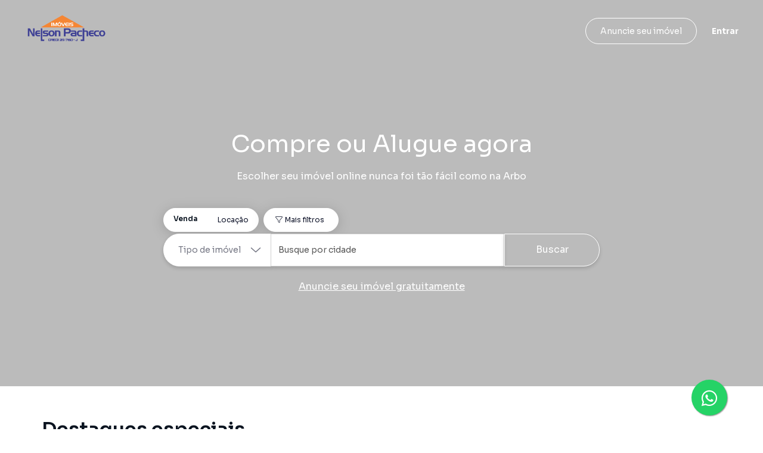

--- FILE ---
content_type: text/html; charset=utf-8
request_url: https://www.nelsonpachecoimoveis.com.br/
body_size: 29165
content:
<!DOCTYPE html><html lang="pt-br"><head><meta charSet="utf-8"/><meta name="viewport" content="width=device-width, initial-scale=1, maximum-scale=1, user-scalable=0"/><meta name="referrer" content="unsafe-url"/><link rel="apple-touch-icon" sizes="57x57" href="https://static.arboimoveis.com.br/white-label-assets/29760J_NELS/sua-logo1751919616141.png"/><link rel="apple-touch-icon" sizes="60x60" href="https://static.arboimoveis.com.br/white-label-assets/29760J_NELS/sua-logo1751919616141.png"/><link rel="apple-touch-icon" sizes="72x72" href="https://static.arboimoveis.com.br/white-label-assets/29760J_NELS/sua-logo1751919616141.png"/><link rel="apple-touch-icon" sizes="76x76" href="https://static.arboimoveis.com.br/white-label-assets/29760J_NELS/sua-logo1751919616141.png"/><link rel="apple-touch-icon" sizes="114x114" href="https://static.arboimoveis.com.br/white-label-assets/29760J_NELS/sua-logo1751919616141.png"/><link rel="apple-touch-icon" sizes="120x120" href="https://static.arboimoveis.com.br/white-label-assets/29760J_NELS/sua-logo1751919616141.png"/><link rel="apple-touch-icon" sizes="144x144" href="https://static.arboimoveis.com.br/white-label-assets/29760J_NELS/sua-logo1751919616141.png"/><link rel="apple-touch-icon" sizes="152x152" href="https://static.arboimoveis.com.br/white-label-assets/29760J_NELS/sua-logo1751919616141.png"/><link rel="apple-touch-icon" sizes="180x180" href="https://static.arboimoveis.com.br/white-label-assets/29760J_NELS/sua-logo1751919616141.png"/><link rel="icon" type="image/png" sizes="192x192" href="https://static.arboimoveis.com.br/white-label-assets/29760J_NELS/sua-logo1751919616141.png"/><link rel="icon" type="image/png" sizes="310x310" href="https://static.arboimoveis.com.br/white-label-assets/29760J_NELS/sua-logo1751919616141.png"/><link rel="icon" type="image/png" sizes="32x32" href="https://static.arboimoveis.com.br/white-label-assets/29760J_NELS/sua-logo1751919616141.png"/><link rel="icon" type="image/png" sizes="96x96" href="https://static.arboimoveis.com.br/white-label-assets/29760J_NELS/sua-logo1751919616141.png"/><link rel="icon" type="image/png" sizes="16x16" href="https://static.arboimoveis.com.br/white-label-assets/29760J_NELS/sua-logo1751919616141.png"/><link rel="shortcut icon" href="https://static.arboimoveis.com.br/white-label-assets/29760J_NELS/sua-logo1751919616141.png" type="image/x-icon"/><meta name="theme-color" content="#f2590c"/><link rel="manifest" href="/api/manifest.json"/><meta name="msapplication-TileColor" content="#f2590c"/><meta name="msapplication-TileImage" content="https://static.arboimoveis.com.br/white-label-assets/29760J_NELS/sua-logo1751919616141.png"/><link rel="preload" as="font" href="/fontawesome/webfonts/fa-solid-900.woff2" type="font/woff2" crossorigin="anonymous"/><link rel="preload" as="font" href="/fontawesome/webfonts/fa-brands-400.woff2" type="font/woff2" crossorigin="anonymous"/><link rel="preload" as="font" href="/fontawesome/webfonts/fa-light-300.woff2" type="font/woff2" crossorigin="anonymous"/><script>window.dataLayer = window.dataLayer || []</script><title>IMOBILIARIA NELSON PACHECO LTDA - Imóveis em Capivari, São Paulo, Brasil | Encontre Seu Lar Ideal</title><meta name="robots" content="index,follow"/><meta name="googlebot" content="index,follow"/><meta name="description" content="Conheça a IMOBILIARIA NELSON PACHECO LTDA, sua especialista em imóveis em Capivari, São Paulo, Brasil. Encontre casas, apartamentos e terrenos ideais para você."/><meta property="og:title" content="IMOBILIARIA NELSON PACHECO LTDA - Imóveis em Capivari, São Paulo, Brasil | Encontre Seu Lar Ideal"/><meta property="og:description" content="Conheça a IMOBILIARIA NELSON PACHECO LTDA, sua especialista em imóveis em Capivari, São Paulo, Brasil. Encontre casas, apartamentos e terrenos ideais para você."/><meta property="og:url" content="https://www.nelsonpachecoimoveis.com.br/"/><meta property="og:type" content="website"/><meta property="og:image" content="https://static.arboimoveis.com.br/white-label-assets/29760J_NELS/faxada-alterada1758290202983.jpg"/><meta property="og:image:alt" content="Logo da IMOBILIARIA NELSON PACHECO LTDA - Imóveis em Capivari, São Paulo, Brasil | Encontre Seu Lar Ideal"/><meta property="og:locale" content="pt_BR"/><meta property="og:site_name" content="IMOBILIARIA NELSON PACHECO LTDA - Imóveis em Capivari, São Paulo, Brasil | Encontre Seu Lar Ideal"/><link rel="canonical" href="https://www.nelsonpachecoimoveis.com.br/"/><script type="application/ld+json">{"@context":"https://schema.org","@type":"ItemList","itemListElement":[{"@type":"ListItem","position":1,"item":{"@context":"https://schema.org","@type":"RealEstateListing","@id":"www.nelsonpachecoimoveis.com.br/imovel/terreno-a-venda-m2-por-r-chacara-santa-helena-capivarisp/TE0062_NELS#listing","name":"Terreno à venda, 217 m² por R$ 40.000 - Chácara Santa Helena - Capivari/SP","description":"Terreno à venda, 217 m² por R$ 40.000  + parcelas - Residencial Villa Flórida - Capivari/SP Empreendimento:Residencial Villa FlóridaDescrição:O Residencial Villa Flórida trata-se de um condomínio entre os bairros Bosque dos Pinheiros e São Pedro.  100% murado, com portaria 24 horas, repleto de lazer incluindo Quiosques com churrasqueira, Espaço para convivência, Playground ao ar livre, Quadra gramada e Acadêmia ao ar livre. Tudo isso, pertinho do centro!","url":"www.nelsonpachecoimoveis.com.br/imovel/terreno-a-venda-m2-por-r-chacara-santa-helena-capivarisp/TE0062_NELS","itemOffered":{"@type":"LandmarksOrHistoricalBuildings","@id":"www.nelsonpachecoimoveis.com.br/imovel/terreno-a-venda-m2-por-r-chacara-santa-helena-capivarisp/TE0062_NELS#property","name":"Terreno à venda, 217 m² por R$ 40.000 - Chácara Santa Helena - Capivari/SP","description":"Terreno à venda, 217 m² por R$ 40.000  + parcelas - Residencial Villa Flórida - Capivari/SP Empreendimento:Residencial Villa FlóridaDescrição:O Residencial Villa Flórida trata-se de um condomínio entre os bairros Bosque dos Pinheiros e São Pedro.  100% murado, com portaria 24 horas, repleto de lazer incluindo Quiosques com churrasqueira, Espaço para convivência, Playground ao ar livre, Quadra gramada e Acadêmia ao ar livre. Tudo isso, pertinho do centro!","image":"https://static.arboimoveis.com.br/TE0062_NELS/t38UVW6NO-0LlWkwUVMVeV0wlwlCyWInQTpaWVQVNhdlGODTzTPhMqKNx3Mmy7xD-7dKTXqhxeScM4Ppdnn4aMVlP2RaHHqKqCx0TiQhue7ibN8=w1024-h768.jpg","numberOfRooms":0,"numberOfBedrooms":0,"numberOfBathroomsTotal":0,"floorSize":{"@type":"QuantitativeValue","value":217,"unitCode":"MTK","unitText":"m²"},"address":{"@type":"PostalAddress","addressCountry":"BR","addressLocality":"Capivari","addressRegion":"SP","postalCode":"Não informado","streetAddress":"Avenida Josefina Giovana Rossi"},"geo":{"@type":"GeoCoordinates","latitude":-14.235004,"longitude":-51.92528},"url":"www.nelsonpachecoimoveis.com.br/imovel/terreno-a-venda-m2-por-r-chacara-santa-helena-capivarisp/TE0062_NELS"},"offers":{"@type":"Offer","price":40000,"priceCurrency":"BRL","availability":"https://schema.org/InStock","businessFunction":"https://schema.org/Sell","url":"www.nelsonpachecoimoveis.com.br/imovel/terreno-a-venda-m2-por-r-chacara-santa-helena-capivarisp/TE0062_NELS","seller":{"@type":"RealEstateAgent","@id":"www.nelsonpachecoimoveis.com.br#agent","name":"IMOBILIARIA NELSON PACHECO LTDA","url":"www.nelsonpachecoimoveis.com.br","image":"https://static.arboimoveis.com.br/white-label-assets/29760J_NELS/11758205738604.png","address":{"@type":"PostalAddress","addressCountry":"BR","addressLocality":"Não informado","addressRegion":"Não informado","streetAddress":"Não informado"},"telephone":"(19) 3491-4403"}},"listingAgent":{"@type":"RealEstateAgent","@id":"www.nelsonpachecoimoveis.com.br#agent","name":"IMOBILIARIA NELSON PACHECO LTDA","url":"www.nelsonpachecoimoveis.com.br","image":"https://static.arboimoveis.com.br/white-label-assets/29760J_NELS/11758205738604.png","address":{"@type":"PostalAddress","addressCountry":"BR","addressLocality":"Não informado","addressRegion":"Não informado","streetAddress":"Não informado"},"telephone":"(19) 3491-4403"},"inLanguage":"pt-BR"}},{"@type":"ListItem","position":2,"item":{"@context":"https://schema.org","@type":"RealEstateListing","@id":"www.nelsonpachecoimoveis.com.br/imovel/casa-com-dormitorios-a-venda-m2-por-r-rafard-rafardsp/CA0084_NELS#listing","name":"Casa com 2 dormitórios à venda, 207 m² por R$ 820.000,00 - Rafard - Rafard/SP","description":"Casa com 2 dormitórios à venda, com  terreno 480 m² - centro- Rafard/SP","url":"www.nelsonpachecoimoveis.com.br/imovel/casa-com-dormitorios-a-venda-m2-por-r-rafard-rafardsp/CA0084_NELS","itemOffered":{"@type":"House","@id":"www.nelsonpachecoimoveis.com.br/imovel/casa-com-dormitorios-a-venda-m2-por-r-rafard-rafardsp/CA0084_NELS#property","name":"Casa com 2 dormitórios à venda, 207 m² por R$ 820.000,00 - Rafard - Rafard/SP","description":"Casa com 2 dormitórios à venda, com  terreno 480 m² - centro- Rafard/SP","image":["https://static.arboimoveis.com.br/CA0084_NELS/3ujCdDsxJpkPc7Ldwbd_CV1ISIOYwFjPkqMhcWyF2h4WtEt7GLJjF2Kmj-FPoUSnVWlYJ5LdU7B2ZT7Q33yRb7VQDXcFItf18CHPrTCpoDa4yw0=w1024-h768.jpg","https://static.arboimoveis.com.br/CA0084_NELS/k5p38Nx0zRdY8wb6kyteKa325OLsHxvWO1z6vgt4ffNrOQtlvX9il9WCK_qDH-8CYMT-G6GeDJcOeFW1ANHq7ZGjLa9mN1kglFDknKO2Iccc9Zg=w1024-h768.jpg","https://static.arboimoveis.com.br/CA0084_NELS/ixx7L1c2dYGMZo5BUFOpeOzV_tQshAgO9X_XAhTyd7ykUKa-e43AQPt5IxjTQjtLd-y3xdvWdX7C_xC9UvNY9WlMO4o4y3tejQ15bD4nF9FoTTbT=w1024-h768.jpg","https://static.arboimoveis.com.br/CA0084_NELS/0CF9-BCDbYZaax-o01qTjwzOZtL3jfijSJRg0ixv23qDdmmq30tiBdO4KlM5lYqWj0rTp2zoCBoRbrS-mc-6jAupjuRbkN9oTwQMON67ec0RKQ=w1024-h768.jpg"],"numberOfRooms":2,"numberOfBedrooms":2,"numberOfBathroomsTotal":1,"floorSize":{"@type":"QuantitativeValue","value":207.1,"unitCode":"MTK","unitText":"m²"},"address":{"@type":"PostalAddress","addressCountry":"BR","addressLocality":"Rafard","addressRegion":"SP","postalCode":"Não informado","streetAddress":"Rua Conselheiro Galvao Peixoto"},"geo":{"@type":"GeoCoordinates","latitude":-23.012672,"longitude":-47.528273},"url":"www.nelsonpachecoimoveis.com.br/imovel/casa-com-dormitorios-a-venda-m2-por-r-rafard-rafardsp/CA0084_NELS"},"offers":{"@type":"Offer","price":820000,"priceCurrency":"BRL","availability":"https://schema.org/InStock","businessFunction":"https://schema.org/Sell","url":"www.nelsonpachecoimoveis.com.br/imovel/casa-com-dormitorios-a-venda-m2-por-r-rafard-rafardsp/CA0084_NELS","seller":{"@type":"RealEstateAgent","@id":"www.nelsonpachecoimoveis.com.br#agent","name":"IMOBILIARIA NELSON PACHECO LTDA","url":"www.nelsonpachecoimoveis.com.br","image":"https://static.arboimoveis.com.br/white-label-assets/29760J_NELS/11758205738604.png","address":{"@type":"PostalAddress","addressCountry":"BR","addressLocality":"Não informado","addressRegion":"Não informado","streetAddress":"Não informado"},"telephone":"(19) 3491-4403"}},"listingAgent":{"@type":"RealEstateAgent","@id":"www.nelsonpachecoimoveis.com.br#agent","name":"IMOBILIARIA NELSON PACHECO LTDA","url":"www.nelsonpachecoimoveis.com.br","image":"https://static.arboimoveis.com.br/white-label-assets/29760J_NELS/11758205738604.png","address":{"@type":"PostalAddress","addressCountry":"BR","addressLocality":"Não informado","addressRegion":"Não informado","streetAddress":"Não informado"},"telephone":"(19) 3491-4403"},"inLanguage":"pt-BR"}},{"@type":"ListItem","position":3,"item":{"@context":"https://schema.org","@type":"RealEstateListing","@id":"www.nelsonpachecoimoveis.com.br/imovel/apartamento-com-dormitorios-m2-venda-por-r-ou-aluguel-por-r-mes-ribeirao-capivarisp/AP0105_NELS#listing","name":"Apartamento com 2 dormitórios, 67 m² - venda por R$ 270.000,00 ou aluguel por R$ 1.545,00/mês - Ribeirão - Capivari/SP","description":"Apto com todo conforto e qualidade que você precisa.- 01 sala- 02 dormitórios sendo 01 suíte- 01 banheiro - 01 vaga","url":"www.nelsonpachecoimoveis.com.br/imovel/apartamento-com-dormitorios-m2-venda-por-r-ou-aluguel-por-r-mes-ribeirao-capivarisp/AP0105_NELS","itemOffered":{"@type":"Apartment","@id":"www.nelsonpachecoimoveis.com.br/imovel/apartamento-com-dormitorios-m2-venda-por-r-ou-aluguel-por-r-mes-ribeirao-capivarisp/AP0105_NELS#property","name":"Apartamento com 2 dormitórios, 67 m² - venda por R$ 270.000,00 ou aluguel por R$ 1.545,00/mês - Ribeirão - Capivari/SP","description":"Apto com todo conforto e qualidade que você precisa.- 01 sala- 02 dormitórios sendo 01 suíte- 01 banheiro - 01 vaga","image":["https://static.arboimoveis.com.br/AP0105_NELS/gzUz8JHvot-o7q0WWFyqvhLLaLFqKFOg5vNbmFLV0B8kz9MttqaMuJZXu5blfxM2oqxCZbha9MSViRup_gTLlS4M6C64WyrBtg=w1024-h768.jpg","https://static.arboimoveis.com.br/AP0105_NELS/Vrl1FurAaPfpRymCj-hdy6cHOuWUyn6n65bbf_h1I9YLVsBqv1sQpP7zcwTwihF6MvKkw8AHM7i9iiYGCoVpGEvrCnNGqlTzUhZSWpfTT_4zvnA=w1024-h768.jpg","https://static.arboimoveis.com.br/AP0105_NELS/eo1YuwVZq2i3rMCxbISnfafO1Kecpu5FU0bi1bP2IMnktOxi1EOEqvm42JUJ3D_R7siVcCDSCsGLlO6oBHgIxXInuVlno8py0eiU34RiH-WSx90=w1024-h768.jpg","https://static.arboimoveis.com.br/AP0105_NELS/6wED9eoRqEVBTcDV5nH5-T6osZhzE3gCNjvLGPQaZt4WR-qPi5iqKOXx0WkMmbsLsaBfJY-vruGxS66mvpcogO8YS8TG0PWvwc73Zg88d5cgYoXD=w1024-h768.jpg"],"numberOfRooms":2,"numberOfBedrooms":2,"numberOfBathroomsTotal":1,"floorSize":{"@type":"QuantitativeValue","value":67,"unitCode":"MTK","unitText":"m²"},"address":{"@type":"PostalAddress","addressCountry":"BR","addressLocality":"Capivari","addressRegion":"SP","postalCode":"Não informado","streetAddress":"Avenida Doutor Enio Pires de Camargo"},"geo":{"@type":"GeoCoordinates","latitude":-22.990421295166016,"longitude":-47.484718322753906},"url":"www.nelsonpachecoimoveis.com.br/imovel/apartamento-com-dormitorios-m2-venda-por-r-ou-aluguel-por-r-mes-ribeirao-capivarisp/AP0105_NELS"},"offers":[{"@type":"Offer","price":270000,"priceCurrency":"BRL","availability":"https://schema.org/InStock","businessFunction":"https://schema.org/Sell","url":"www.nelsonpachecoimoveis.com.br/imovel/apartamento-com-dormitorios-m2-venda-por-r-ou-aluguel-por-r-mes-ribeirao-capivarisp/AP0105_NELS","seller":{"@type":"RealEstateAgent","@id":"www.nelsonpachecoimoveis.com.br#agent","name":"IMOBILIARIA NELSON PACHECO LTDA","url":"www.nelsonpachecoimoveis.com.br","image":"https://static.arboimoveis.com.br/white-label-assets/29760J_NELS/11758205738604.png","address":{"@type":"PostalAddress","addressCountry":"BR","addressLocality":"Não informado","addressRegion":"Não informado","streetAddress":"Não informado"},"telephone":"(19) 3491-4403"}},{"@type":"Offer","price":1500,"priceCurrency":"BRL","availability":"https://schema.org/InStock","businessFunction":"https://schema.org/LeaseOut","url":"www.nelsonpachecoimoveis.com.br/imovel/apartamento-com-dormitorios-m2-venda-por-r-ou-aluguel-por-r-mes-ribeirao-capivarisp/AP0105_NELS","seller":{"@type":"RealEstateAgent","@id":"www.nelsonpachecoimoveis.com.br#agent","name":"IMOBILIARIA NELSON PACHECO LTDA","url":"www.nelsonpachecoimoveis.com.br","image":"https://static.arboimoveis.com.br/white-label-assets/29760J_NELS/11758205738604.png","address":{"@type":"PostalAddress","addressCountry":"BR","addressLocality":"Não informado","addressRegion":"Não informado","streetAddress":"Não informado"},"telephone":"(19) 3491-4403"},"priceSpecification":{"@type":"UnitPriceSpecification","price":1500,"priceCurrency":"BRL","unitCode":"MON","unitText":"por mês"}}],"listingAgent":{"@type":"RealEstateAgent","@id":"www.nelsonpachecoimoveis.com.br#agent","name":"IMOBILIARIA NELSON PACHECO LTDA","url":"www.nelsonpachecoimoveis.com.br","image":"https://static.arboimoveis.com.br/white-label-assets/29760J_NELS/11758205738604.png","address":{"@type":"PostalAddress","addressCountry":"BR","addressLocality":"Não informado","addressRegion":"Não informado","streetAddress":"Não informado"},"telephone":"(19) 3491-4403"},"inLanguage":"pt-BR"}},{"@type":"ListItem","position":4,"item":{"@context":"https://schema.org","@type":"RealEstateListing","@id":"www.nelsonpachecoimoveis.com.br/imovel/casa-com-dormitorios-a-venda-m2-por-r-centro-rafardsp/CA1219_NELS#listing","name":"Casa com 3 dormitórios à venda, 87 m² por R$ 250.000,00 - Centro - Rafard/SP","description":"Casa em Rafard com garagem ampla, sala de estar, 03 dormitórios, banheiro, cozinha e quintal espaçoso.","url":"www.nelsonpachecoimoveis.com.br/imovel/casa-com-dormitorios-a-venda-m2-por-r-centro-rafardsp/CA1219_NELS","itemOffered":{"@type":"House","@id":"www.nelsonpachecoimoveis.com.br/imovel/casa-com-dormitorios-a-venda-m2-por-r-centro-rafardsp/CA1219_NELS#property","name":"Casa com 3 dormitórios à venda, 87 m² por R$ 250.000,00 - Centro - Rafard/SP","description":"Casa em Rafard com garagem ampla, sala de estar, 03 dormitórios, banheiro, cozinha e quintal espaçoso.","image":["https://static.arboimoveis.com.br/CA1219_NELS/D-eFdYV-wHcplxxWzAtC_QyfHlFDAb5x7L8wh1weee_ziIj2O0wlV_2UVSpXJAbL8_F1bYuMI1Bbz8Ze0Gt311ukVGmL_p6M1c3-yuEcltmuTHw=w1024-h768.jpg","https://static.arboimoveis.com.br/CA1219_NELS/z482mhftets4G_jIxIakKD0nIa0KeZqarkcAfliVFnt04Xl2ULgDVqg4G1U__g3piiL5LGQ6yadLzmUhn9FlJcWbE2fXA5qS4PZk9MB3I8SfUg=w1024-h768.jpg","https://static.arboimoveis.com.br/CA1219_NELS/RsJf7kRegZszbUAq_oiwWdyKCj0NSuqHkUXOY9qPDNHTZmMFkeL1RbHFewaVFLZqjWyEYn3rswG7VuKnxfoV45EaRiVxHgqByni1zJI8T89B8ps=w1024-h768.jpg","https://static.arboimoveis.com.br/CA1219_NELS/QRrOSq1IW-EF7iB0-k8MrJRCIqZL7cF7HIWkp-a6NYjpX4JZ-0wzSu6Uy7PEcelCTRDRI1S_hbYlK4Ph2TmtN6O2gEcBxdXEwxlm_N9ekw3DXayr=w1024-h768.jpg"],"numberOfRooms":3,"numberOfBedrooms":3,"numberOfBathroomsTotal":1,"floorSize":{"@type":"QuantitativeValue","value":87.27,"unitCode":"MTK","unitText":"m²"},"address":{"@type":"PostalAddress","addressCountry":"BR","addressLocality":"Rafard","addressRegion":"SP","postalCode":"Não informado","streetAddress":"Rua Felicio Vigorito"},"geo":{"@type":"GeoCoordinates","latitude":-23.008304595947266,"longitude":-47.52960968017578},"url":"www.nelsonpachecoimoveis.com.br/imovel/casa-com-dormitorios-a-venda-m2-por-r-centro-rafardsp/CA1219_NELS"},"offers":{"@type":"Offer","price":250000,"priceCurrency":"BRL","availability":"https://schema.org/InStock","businessFunction":"https://schema.org/Sell","url":"www.nelsonpachecoimoveis.com.br/imovel/casa-com-dormitorios-a-venda-m2-por-r-centro-rafardsp/CA1219_NELS","seller":{"@type":"RealEstateAgent","@id":"www.nelsonpachecoimoveis.com.br#agent","name":"IMOBILIARIA NELSON PACHECO LTDA","url":"www.nelsonpachecoimoveis.com.br","image":"https://static.arboimoveis.com.br/white-label-assets/29760J_NELS/11758205738604.png","address":{"@type":"PostalAddress","addressCountry":"BR","addressLocality":"Não informado","addressRegion":"Não informado","streetAddress":"Não informado"},"telephone":"(19) 3491-4403"}},"listingAgent":{"@type":"RealEstateAgent","@id":"www.nelsonpachecoimoveis.com.br#agent","name":"IMOBILIARIA NELSON PACHECO LTDA","url":"www.nelsonpachecoimoveis.com.br","image":"https://static.arboimoveis.com.br/white-label-assets/29760J_NELS/11758205738604.png","address":{"@type":"PostalAddress","addressCountry":"BR","addressLocality":"Não informado","addressRegion":"Não informado","streetAddress":"Não informado"},"telephone":"(19) 3491-4403"},"inLanguage":"pt-BR"}},{"@type":"ListItem","position":5,"item":{"@context":"https://schema.org","@type":"RealEstateListing","@id":"www.nelsonpachecoimoveis.com.br/imovel/apartamento-com-dormitorio-para-alugar-m2-vila-bela-vista-capivarisp/AP0047_NELS#listing","name":"Apartamento com 1 dormitório para alugar, 37 m² Vila Bela Vista - Capivari/SP","description":"Apto novo, com um dormitório, sala e cozinha conjugada com lindo acabamento.","url":"www.nelsonpachecoimoveis.com.br/imovel/apartamento-com-dormitorio-para-alugar-m2-vila-bela-vista-capivarisp/AP0047_NELS","itemOffered":{"@type":"Apartment","@id":"www.nelsonpachecoimoveis.com.br/imovel/apartamento-com-dormitorio-para-alugar-m2-vila-bela-vista-capivarisp/AP0047_NELS#property","name":"Apartamento com 1 dormitório para alugar, 37 m² Vila Bela Vista - Capivari/SP","description":"Apto novo, com um dormitório, sala e cozinha conjugada com lindo acabamento.","image":["https://static.arboimoveis.com.br/AP0047_NELS/x673x3wXSjbvsRTQn4pgyP4Y5dBXexs_jzHFafjlyFAfySSYDUj-nb-WDR45MemJkdDCrxeV2UWFCJk0eGF4gJbulVXQz82F9xJAJT6GW3M-jQ=w1024-h768.jpg","https://static.arboimoveis.com.br/AP0047_NELS/7ky7QHQRmRBDz0XpyIX9xArkN40wR04t5JzQU7dzpcJB7Zn3z16hSD0KPJ18VsBjyfCQfJoMjsGHQeWFM9jsrS21ZcylNOQAbijZPoE0ooQjwYc=w1024-h768.jpg","https://static.arboimoveis.com.br/AP0047_NELS/Z88NjAEZECr7LBP1DaNKCne0DDiIbh1rCoYxRRaZBzijP8Co1DdBCxBtEawAV8KGjhRPE-w9zQG-it62OOxdc_shduhaKPpGenWtzt7N9KI1C-E=w1024-h768.jpg","https://static.arboimoveis.com.br/AP0047_NELS/IH_y9UAbMTd0jj_fdLJZFN9keOXAEgWDjCGl7SSA_VLJEK8i3nhWyItiALGcC8kDyCuPxavfxSQI0crSifDtMXlW3rYxeUwwQTzLw4jLUaARRA=w1024-h768.jpg"],"numberOfRooms":1,"numberOfBedrooms":1,"numberOfBathroomsTotal":1,"floorSize":{"@type":"QuantitativeValue","value":37.84,"unitCode":"MTK","unitText":"m²"},"address":{"@type":"PostalAddress","addressCountry":"BR","addressLocality":"Capivari","addressRegion":"SP","postalCode":"Não informado","streetAddress":"Rua Victor Lembo"},"geo":{"@type":"GeoCoordinates","latitude":-23.01324462890625,"longitude":-47.5211067199707},"url":"www.nelsonpachecoimoveis.com.br/imovel/apartamento-com-dormitorio-para-alugar-m2-vila-bela-vista-capivarisp/AP0047_NELS"},"offers":{"@type":"Offer","price":1000,"priceCurrency":"BRL","availability":"https://schema.org/InStock","businessFunction":"https://schema.org/LeaseOut","url":"www.nelsonpachecoimoveis.com.br/imovel/apartamento-com-dormitorio-para-alugar-m2-vila-bela-vista-capivarisp/AP0047_NELS","seller":{"@type":"RealEstateAgent","@id":"www.nelsonpachecoimoveis.com.br#agent","name":"IMOBILIARIA NELSON PACHECO LTDA","url":"www.nelsonpachecoimoveis.com.br","image":"https://static.arboimoveis.com.br/white-label-assets/29760J_NELS/11758205738604.png","address":{"@type":"PostalAddress","addressCountry":"BR","addressLocality":"Não informado","addressRegion":"Não informado","streetAddress":"Não informado"},"telephone":"(19) 3491-4403"},"priceSpecification":{"@type":"UnitPriceSpecification","price":1000,"priceCurrency":"BRL","unitCode":"MON","unitText":"por mês"}},"listingAgent":{"@type":"RealEstateAgent","@id":"www.nelsonpachecoimoveis.com.br#agent","name":"IMOBILIARIA NELSON PACHECO LTDA","url":"www.nelsonpachecoimoveis.com.br","image":"https://static.arboimoveis.com.br/white-label-assets/29760J_NELS/11758205738604.png","address":{"@type":"PostalAddress","addressCountry":"BR","addressLocality":"Não informado","addressRegion":"Não informado","streetAddress":"Não informado"},"telephone":"(19) 3491-4403"},"inLanguage":"pt-BR"}},{"@type":"ListItem","position":6,"item":{"@context":"https://schema.org","@type":"RealEstateListing","@id":"www.nelsonpachecoimoveis.com.br/imovel/apartamento-com-dormitorio-para-alugar-m2-por-r-mes-vila-souza-capivarisp/AP0231_NELS#listing","name":"Apartamento com 1 dormitório para alugar, 90 m² por R$ 900,02/mês - Vila Souza - Capivari/SP","description":"Apartamento para locação no bairro Vila Marchioretto - 01 sala - 01 dormitório sendo 01 suíte- 01 banheiro","url":"www.nelsonpachecoimoveis.com.br/imovel/apartamento-com-dormitorio-para-alugar-m2-por-r-mes-vila-souza-capivarisp/AP0231_NELS","itemOffered":{"@type":"Apartment","@id":"www.nelsonpachecoimoveis.com.br/imovel/apartamento-com-dormitorio-para-alugar-m2-por-r-mes-vila-souza-capivarisp/AP0231_NELS#property","name":"Apartamento com 1 dormitório para alugar, 90 m² por R$ 900,02/mês - Vila Souza - Capivari/SP","description":"Apartamento para locação no bairro Vila Marchioretto - 01 sala - 01 dormitório sendo 01 suíte- 01 banheiro","image":["https://static.arboimoveis.com.br/AP0231_NELS/sU2v_U35s7o9v9ZtemXhYljqAMOR3l2Z3EN62UPQdBTfp1oduL6tNF-vkW6E1hb8_fEORrBv51w7sE1kPur5ySumnEaSRYF4=w1024-h768.jpg","https://static.arboimoveis.com.br/AP0231_NELS/PUVguQAG1rfXMPoFdRq2w7ZWg6pbOVCR7Nw_PT4aoKi2kj8mSyhADN6T40ixV1s0yuPK0Y0-hJtmhoLClkomtUG2jQEycPUyGiQ=w1024-h768.jpg","https://static.arboimoveis.com.br/AP0231_NELS/w1B134Awwn4XRiPsr9Ck1qHLlshH7M6COruNJpVtdLyJqJPgGPeGbKDPLv18DFojJzOUlrzHQs4b1QmsILfun1V1Yb_ofnV_9g=w1024-h768.jpg","https://static.arboimoveis.com.br/AP0231_NELS/mrw-5YrM3Tua_5IiBqdLs6piJRMacUWFLWyZp_ZA6Fq86667hPEWZXJhIHnJbmcV-B_vWkJdRne4spHj74Bed79eT7kFB-04=w1024-h768.jpg"],"numberOfRooms":1,"numberOfBedrooms":1,"numberOfBathroomsTotal":1,"floorSize":{"@type":"QuantitativeValue","value":90,"unitCode":"MTK","unitText":"m²"},"address":{"@type":"PostalAddress","addressCountry":"BR","addressLocality":"Capivari","addressRegion":"SP","postalCode":"Não informado","streetAddress":"Avenida Jose Anicchino"},"geo":{"@type":"GeoCoordinates","latitude":-22.997201919555664,"longitude":-47.512813568115234},"url":"www.nelsonpachecoimoveis.com.br/imovel/apartamento-com-dormitorio-para-alugar-m2-por-r-mes-vila-souza-capivarisp/AP0231_NELS"},"offers":{"@type":"Offer","price":1000,"priceCurrency":"BRL","availability":"https://schema.org/InStock","businessFunction":"https://schema.org/LeaseOut","url":"www.nelsonpachecoimoveis.com.br/imovel/apartamento-com-dormitorio-para-alugar-m2-por-r-mes-vila-souza-capivarisp/AP0231_NELS","seller":{"@type":"RealEstateAgent","@id":"www.nelsonpachecoimoveis.com.br#agent","name":"IMOBILIARIA NELSON PACHECO LTDA","url":"www.nelsonpachecoimoveis.com.br","image":"https://static.arboimoveis.com.br/white-label-assets/29760J_NELS/11758205738604.png","address":{"@type":"PostalAddress","addressCountry":"BR","addressLocality":"Não informado","addressRegion":"Não informado","streetAddress":"Não informado"},"telephone":"(19) 3491-4403"},"priceSpecification":{"@type":"UnitPriceSpecification","price":1000,"priceCurrency":"BRL","unitCode":"MON","unitText":"por mês"}},"listingAgent":{"@type":"RealEstateAgent","@id":"www.nelsonpachecoimoveis.com.br#agent","name":"IMOBILIARIA NELSON PACHECO LTDA","url":"www.nelsonpachecoimoveis.com.br","image":"https://static.arboimoveis.com.br/white-label-assets/29760J_NELS/11758205738604.png","address":{"@type":"PostalAddress","addressCountry":"BR","addressLocality":"Não informado","addressRegion":"Não informado","streetAddress":"Não informado"},"telephone":"(19) 3491-4403"},"inLanguage":"pt-BR"}},{"@type":"ListItem","position":7,"item":{"@context":"https://schema.org","@type":"RealEstateListing","@id":"www.nelsonpachecoimoveis.com.br/imovel/casa-com-dormitorios-para-alugar-m2-por-r-mes-nova-capi-capivarisp/CA0248_NELS#listing","name":"Casa com 3 dormitórios para alugar, 322 m² por R$ 3.000,01/mês - Nova Capi - Capivari/SP","description":"Excelente imóvel com quatro dormitórios sendo um suíte, banheiro social, sala ( podendo fazer sala de jantar/estar, escritório), cozinha, dispensa, área de luz, lavanderia, parte de baixo salão de festas, churrasqueira, banheiro, um quartinho e garagem para três carros ( podendo ampliar).","url":"www.nelsonpachecoimoveis.com.br/imovel/casa-com-dormitorios-para-alugar-m2-por-r-mes-nova-capi-capivarisp/CA0248_NELS","itemOffered":{"@type":"House","@id":"www.nelsonpachecoimoveis.com.br/imovel/casa-com-dormitorios-para-alugar-m2-por-r-mes-nova-capi-capivarisp/CA0248_NELS#property","name":"Casa com 3 dormitórios para alugar, 322 m² por R$ 3.000,01/mês - Nova Capi - Capivari/SP","description":"Excelente imóvel com quatro dormitórios sendo um suíte, banheiro social, sala ( podendo fazer sala de jantar/estar, escritório), cozinha, dispensa, área de luz, lavanderia, parte de baixo salão de festas, churrasqueira, banheiro, um quartinho e garagem para três carros ( podendo ampliar).","image":["https://static.arboimoveis.com.br/CA0248_NELS/YfERdKDIJewfwtMJ0DRT6kdblz6OkMSGfLaDfTaUcOb1rouWquMVnpSTdAlCCFiFzL25Y68cbJyNZEcdNBgEIPXrrbtRVB7znYkMAaZ8u7y5zyk=w1024-h768.jpg","https://static.arboimoveis.com.br/CA0248_NELS/VySAY42Yu3SvHx-Tr0fcSShap2Xx-SvZJlS4OQF_KN42Z-oKOYT2uUlUzNm5qzzhLt4cfvL1FJkr6nzL9u1cXQqgr7wBAZu38OkRzbxWmKGH2HI=w1024-h768.jpg","https://static.arboimoveis.com.br/CA0248_NELS/ViEXdFBnEvcXDbTGA6GateJfgID4IypAEtcQZ_kGQFdQJjluv0CC0gs5f-dw3QI5VxRYgE0uCSFpRIyHrCn7rBq1mg9Kp1BubhITqm-RCQ-qHcF3=w1024-h768.jpg","https://static.arboimoveis.com.br/CA0248_NELS/NW9uWLcr8d6Z5K5aUqyUW24d52VgJp7e3bpOS6LEMadO2QHGOxMddMxL_61KN8S7HUrpsRQv4L4uhKu1B17A-v7Ia00B1J_gXv7gNLIFwQUru-jH=w1024-h768.jpg"],"numberOfRooms":3,"numberOfBedrooms":3,"numberOfBathroomsTotal":3,"floorSize":{"@type":"QuantitativeValue","value":322.59,"unitCode":"MTK","unitText":"m²"},"address":{"@type":"PostalAddress","addressCountry":"BR","addressLocality":"Capivari","addressRegion":"SP","postalCode":"Não informado","streetAddress":"Rua José Ângelo Datti"},"geo":{"@type":"GeoCoordinates","latitude":-22.988269805908203,"longitude":-47.50608444213867},"url":"www.nelsonpachecoimoveis.com.br/imovel/casa-com-dormitorios-para-alugar-m2-por-r-mes-nova-capi-capivarisp/CA0248_NELS"},"offers":{"@type":"Offer","price":2800,"priceCurrency":"BRL","availability":"https://schema.org/InStock","businessFunction":"https://schema.org/LeaseOut","url":"www.nelsonpachecoimoveis.com.br/imovel/casa-com-dormitorios-para-alugar-m2-por-r-mes-nova-capi-capivarisp/CA0248_NELS","seller":{"@type":"RealEstateAgent","@id":"www.nelsonpachecoimoveis.com.br#agent","name":"IMOBILIARIA NELSON PACHECO LTDA","url":"www.nelsonpachecoimoveis.com.br","image":"https://static.arboimoveis.com.br/white-label-assets/29760J_NELS/11758205738604.png","address":{"@type":"PostalAddress","addressCountry":"BR","addressLocality":"Não informado","addressRegion":"Não informado","streetAddress":"Não informado"},"telephone":"(19) 3491-4403"},"priceSpecification":{"@type":"UnitPriceSpecification","price":2800,"priceCurrency":"BRL","unitCode":"MON","unitText":"por mês"}},"listingAgent":{"@type":"RealEstateAgent","@id":"www.nelsonpachecoimoveis.com.br#agent","name":"IMOBILIARIA NELSON PACHECO LTDA","url":"www.nelsonpachecoimoveis.com.br","image":"https://static.arboimoveis.com.br/white-label-assets/29760J_NELS/11758205738604.png","address":{"@type":"PostalAddress","addressCountry":"BR","addressLocality":"Não informado","addressRegion":"Não informado","streetAddress":"Não informado"},"telephone":"(19) 3491-4403"},"inLanguage":"pt-BR"}},{"@type":"ListItem","position":8,"item":{"@context":"https://schema.org","@type":"RealEstateListing","@id":"www.nelsonpachecoimoveis.com.br/imovel/casa-para-locacao-centro-capivari-sp/CA1586_NELS#listing","name":"Casa para locação, Centro, Capivari, SP","description":"Localizada no centro de Capivari, esta casa padrão oferece uma oportunidade para aqueles que buscam um imóvel residencial para locação. Com uma área total de 209,10 m² e área útil de 181,84 m², a propriedade conta com 2 quartos e 1 sala, banheiro socia e cozinha. Atualmente, o imóvel encontra-se desocupado.  A proximidade com comércios, serviços e vias de acesso torna esta casa uma ótima opção para aqueles que buscam comodidade e praticidade no dia a dia.\n\n Agende uma visita!!!","url":"www.nelsonpachecoimoveis.com.br/imovel/casa-para-locacao-centro-capivari-sp/CA1586_NELS","itemOffered":{"@type":"House","@id":"www.nelsonpachecoimoveis.com.br/imovel/casa-para-locacao-centro-capivari-sp/CA1586_NELS#property","name":"Casa para locação, Centro, Capivari, SP","description":"Localizada no centro de Capivari, esta casa padrão oferece uma oportunidade para aqueles que buscam um imóvel residencial para locação. Com uma área total de 209,10 m² e área útil de 181,84 m², a propriedade conta com 2 quartos e 1 sala, banheiro socia e cozinha. Atualmente, o imóvel encontra-se desocupado.  A proximidade com comércios, serviços e vias de acesso torna esta casa uma ótima opção para aqueles que buscam comodidade e praticidade no dia a dia.\n\n Agende uma visita!!!","image":["https://static.arboimoveis.com.br/CA1586_NELS/whatsapp-image-2026-01-09-at-12-06-391767971337942.jpeg","https://static.arboimoveis.com.br/CA1586_NELS/whatsapp-image-2026-01-09-at-12-06-501767971337828.jpeg","https://static.arboimoveis.com.br/CA1586_NELS/whatsapp-image-2026-01-09-at-11-25-071767970107064.jpeg","https://static.arboimoveis.com.br/CA1586_NELS/whatsapp-image-2026-01-09-at-11-25-07-41767970106976.jpeg"],"numberOfRooms":2,"numberOfBedrooms":2,"numberOfBathroomsTotal":1,"floorSize":{"@type":"QuantitativeValue","value":181.84,"unitCode":"MTK","unitText":"m²"},"address":{"@type":"PostalAddress","addressCountry":"BR","addressLocality":"Capivari","addressRegion":"SP","postalCode":"Não informado","streetAddress":"Rua Madre Valéria"},"geo":{"@type":"GeoCoordinates","latitude":-22.9928728,"longitude":-47.5053747},"url":"www.nelsonpachecoimoveis.com.br/imovel/casa-para-locacao-centro-capivari-sp/CA1586_NELS"},"offers":{"@type":"Offer","price":800,"priceCurrency":"BRL","availability":"https://schema.org/InStock","businessFunction":"https://schema.org/LeaseOut","url":"www.nelsonpachecoimoveis.com.br/imovel/casa-para-locacao-centro-capivari-sp/CA1586_NELS","seller":{"@type":"RealEstateAgent","@id":"www.nelsonpachecoimoveis.com.br#agent","name":"IMOBILIARIA NELSON PACHECO LTDA","url":"www.nelsonpachecoimoveis.com.br","image":"https://static.arboimoveis.com.br/white-label-assets/29760J_NELS/11758205738604.png","address":{"@type":"PostalAddress","addressCountry":"BR","addressLocality":"Não informado","addressRegion":"Não informado","streetAddress":"Não informado"},"telephone":"(19) 3491-4403"},"priceSpecification":{"@type":"UnitPriceSpecification","price":800,"priceCurrency":"BRL","unitCode":"MON","unitText":"por mês"}},"listingAgent":{"@type":"RealEstateAgent","@id":"www.nelsonpachecoimoveis.com.br#agent","name":"IMOBILIARIA NELSON PACHECO LTDA","url":"www.nelsonpachecoimoveis.com.br","image":"https://static.arboimoveis.com.br/white-label-assets/29760J_NELS/11758205738604.png","address":{"@type":"PostalAddress","addressCountry":"BR","addressLocality":"Não informado","addressRegion":"Não informado","streetAddress":"Não informado"},"telephone":"(19) 3491-4403"},"inLanguage":"pt-BR"}}]}</script><script type="application/ld+json">{"@id":"IMOBILIARIA NELSON PACHECO LTDA","@context":"https://schema.org","@type":"Organization","name":"IMOBILIARIA NELSON PACHECO LTDA","description":"Conheça a IMOBILIARIA NELSON PACHECO LTDA, sua especialista em imóveis em Capivari, São Paulo, Brasil. Encontre casas, apartamentos e terrenos ideais para você.","address":{"@type":"PostalAddress","addressCountry":{"@type":"Country","name":"BR"},"addressLocality":"Capivari","addressRegion":"São Paulo","streetAddress":"Rua Constituicão","brand":{"@type":"Brand","logo":""},"telephone":"+55 4003-3793","URL":"www.nelsonpachecoimoveis.com.br"}}</script><meta name="next-head-count" content="21"/><link rel="preconnect" href="https://fonts.gstatic.com" crossorigin /><link rel="preload" href="/_next/static/css/56d1491d921c3c0e.css" as="style"/><link rel="stylesheet" href="/_next/static/css/56d1491d921c3c0e.css" data-n-g=""/><link rel="preload" href="/_next/static/css/b3072645b65b6c47.css" as="style"/><link rel="stylesheet" href="/_next/static/css/b3072645b65b6c47.css" data-n-p=""/><noscript data-n-css=""></noscript><script defer="" nomodule="" src="/_next/static/chunks/polyfills-c67a75d1b6f99dc8.js"></script><script src="/_next/static/chunks/webpack-c335d47229c9c803.js" defer=""></script><script src="/_next/static/chunks/framework-ce84985cd166733a.js" defer=""></script><script src="/_next/static/chunks/main-e73e828f8e25758f.js" defer=""></script><script src="/_next/static/chunks/pages/_app-faeae16569d551fc.js" defer=""></script><script src="/_next/static/chunks/2652-78d57309b56576b5.js" defer=""></script><script src="/_next/static/chunks/7533-9143d11ab4825cb5.js" defer=""></script><script src="/_next/static/chunks/8764-cead85e9ddff61f2.js" defer=""></script><script src="/_next/static/chunks/9417-e852ea2ede69d224.js" defer=""></script><script src="/_next/static/chunks/1328-1a7b2a45e2e59987.js" defer=""></script><script src="/_next/static/chunks/9650-d566488a000086ae.js" defer=""></script><script src="/_next/static/chunks/4467-627ef8701f2c73d4.js" defer=""></script><script src="/_next/static/chunks/pages/index-844343dc6f71e50a.js" defer=""></script><script src="/_next/static/EFinj0GCho2Nhx7txxafN/_buildManifest.js" defer=""></script><script src="/_next/static/EFinj0GCho2Nhx7txxafN/_ssgManifest.js" defer=""></script><style data-href="https://fonts.googleapis.com/css2?family=Sora:wght@100;200;300;400;500;600;700;800&display=swap">@font-face{font-family:'Sora';font-style:normal;font-weight:100;font-display:swap;src:url(https://fonts.gstatic.com/l/font?kit=xMQOuFFYT72X5wkB_18qmnndmSdSn3-J&skey=f471733f169f3f71&v=v17) format('woff')}@font-face{font-family:'Sora';font-style:normal;font-weight:200;font-display:swap;src:url(https://fonts.gstatic.com/l/font?kit=xMQOuFFYT72X5wkB_18qmnndmSfSnn-J&skey=f471733f169f3f71&v=v17) format('woff')}@font-face{font-family:'Sora';font-style:normal;font-weight:300;font-display:swap;src:url(https://fonts.gstatic.com/l/font?kit=xMQOuFFYT72X5wkB_18qmnndmScMnn-J&skey=f471733f169f3f71&v=v17) format('woff')}@font-face{font-family:'Sora';font-style:normal;font-weight:400;font-display:swap;src:url(https://fonts.gstatic.com/l/font?kit=xMQOuFFYT72X5wkB_18qmnndmSdSnn-J&skey=f471733f169f3f71&v=v17) format('woff')}@font-face{font-family:'Sora';font-style:normal;font-weight:500;font-display:swap;src:url(https://fonts.gstatic.com/l/font?kit=xMQOuFFYT72X5wkB_18qmnndmSdgnn-J&skey=f471733f169f3f71&v=v17) format('woff')}@font-face{font-family:'Sora';font-style:normal;font-weight:600;font-display:swap;src:url(https://fonts.gstatic.com/l/font?kit=xMQOuFFYT72X5wkB_18qmnndmSeMmX-J&skey=f471733f169f3f71&v=v17) format('woff')}@font-face{font-family:'Sora';font-style:normal;font-weight:700;font-display:swap;src:url(https://fonts.gstatic.com/l/font?kit=xMQOuFFYT72X5wkB_18qmnndmSe1mX-J&skey=f471733f169f3f71&v=v17) format('woff')}@font-face{font-family:'Sora';font-style:normal;font-weight:800;font-display:swap;src:url(https://fonts.gstatic.com/l/font?kit=xMQOuFFYT72X5wkB_18qmnndmSfSmX-J&skey=f471733f169f3f71&v=v17) format('woff')}@font-face{font-family:'Sora';font-style:normal;font-weight:100;font-display:swap;src:url(https://fonts.gstatic.com/s/sora/v17/xMQbuFFYT72XzQspDqW1KX7wmA.woff2) format('woff2');unicode-range:U+0100-02BA,U+02BD-02C5,U+02C7-02CC,U+02CE-02D7,U+02DD-02FF,U+0304,U+0308,U+0329,U+1D00-1DBF,U+1E00-1E9F,U+1EF2-1EFF,U+2020,U+20A0-20AB,U+20AD-20C0,U+2113,U+2C60-2C7F,U+A720-A7FF}@font-face{font-family:'Sora';font-style:normal;font-weight:100;font-display:swap;src:url(https://fonts.gstatic.com/s/sora/v17/xMQbuFFYT72XzQUpDqW1KX4.woff2) format('woff2');unicode-range:U+0000-00FF,U+0131,U+0152-0153,U+02BB-02BC,U+02C6,U+02DA,U+02DC,U+0304,U+0308,U+0329,U+2000-206F,U+20AC,U+2122,U+2191,U+2193,U+2212,U+2215,U+FEFF,U+FFFD}@font-face{font-family:'Sora';font-style:normal;font-weight:200;font-display:swap;src:url(https://fonts.gstatic.com/s/sora/v17/xMQbuFFYT72XzQspDqW1KX7wmA.woff2) format('woff2');unicode-range:U+0100-02BA,U+02BD-02C5,U+02C7-02CC,U+02CE-02D7,U+02DD-02FF,U+0304,U+0308,U+0329,U+1D00-1DBF,U+1E00-1E9F,U+1EF2-1EFF,U+2020,U+20A0-20AB,U+20AD-20C0,U+2113,U+2C60-2C7F,U+A720-A7FF}@font-face{font-family:'Sora';font-style:normal;font-weight:200;font-display:swap;src:url(https://fonts.gstatic.com/s/sora/v17/xMQbuFFYT72XzQUpDqW1KX4.woff2) format('woff2');unicode-range:U+0000-00FF,U+0131,U+0152-0153,U+02BB-02BC,U+02C6,U+02DA,U+02DC,U+0304,U+0308,U+0329,U+2000-206F,U+20AC,U+2122,U+2191,U+2193,U+2212,U+2215,U+FEFF,U+FFFD}@font-face{font-family:'Sora';font-style:normal;font-weight:300;font-display:swap;src:url(https://fonts.gstatic.com/s/sora/v17/xMQbuFFYT72XzQspDqW1KX7wmA.woff2) format('woff2');unicode-range:U+0100-02BA,U+02BD-02C5,U+02C7-02CC,U+02CE-02D7,U+02DD-02FF,U+0304,U+0308,U+0329,U+1D00-1DBF,U+1E00-1E9F,U+1EF2-1EFF,U+2020,U+20A0-20AB,U+20AD-20C0,U+2113,U+2C60-2C7F,U+A720-A7FF}@font-face{font-family:'Sora';font-style:normal;font-weight:300;font-display:swap;src:url(https://fonts.gstatic.com/s/sora/v17/xMQbuFFYT72XzQUpDqW1KX4.woff2) format('woff2');unicode-range:U+0000-00FF,U+0131,U+0152-0153,U+02BB-02BC,U+02C6,U+02DA,U+02DC,U+0304,U+0308,U+0329,U+2000-206F,U+20AC,U+2122,U+2191,U+2193,U+2212,U+2215,U+FEFF,U+FFFD}@font-face{font-family:'Sora';font-style:normal;font-weight:400;font-display:swap;src:url(https://fonts.gstatic.com/s/sora/v17/xMQbuFFYT72XzQspDqW1KX7wmA.woff2) format('woff2');unicode-range:U+0100-02BA,U+02BD-02C5,U+02C7-02CC,U+02CE-02D7,U+02DD-02FF,U+0304,U+0308,U+0329,U+1D00-1DBF,U+1E00-1E9F,U+1EF2-1EFF,U+2020,U+20A0-20AB,U+20AD-20C0,U+2113,U+2C60-2C7F,U+A720-A7FF}@font-face{font-family:'Sora';font-style:normal;font-weight:400;font-display:swap;src:url(https://fonts.gstatic.com/s/sora/v17/xMQbuFFYT72XzQUpDqW1KX4.woff2) format('woff2');unicode-range:U+0000-00FF,U+0131,U+0152-0153,U+02BB-02BC,U+02C6,U+02DA,U+02DC,U+0304,U+0308,U+0329,U+2000-206F,U+20AC,U+2122,U+2191,U+2193,U+2212,U+2215,U+FEFF,U+FFFD}@font-face{font-family:'Sora';font-style:normal;font-weight:500;font-display:swap;src:url(https://fonts.gstatic.com/s/sora/v17/xMQbuFFYT72XzQspDqW1KX7wmA.woff2) format('woff2');unicode-range:U+0100-02BA,U+02BD-02C5,U+02C7-02CC,U+02CE-02D7,U+02DD-02FF,U+0304,U+0308,U+0329,U+1D00-1DBF,U+1E00-1E9F,U+1EF2-1EFF,U+2020,U+20A0-20AB,U+20AD-20C0,U+2113,U+2C60-2C7F,U+A720-A7FF}@font-face{font-family:'Sora';font-style:normal;font-weight:500;font-display:swap;src:url(https://fonts.gstatic.com/s/sora/v17/xMQbuFFYT72XzQUpDqW1KX4.woff2) format('woff2');unicode-range:U+0000-00FF,U+0131,U+0152-0153,U+02BB-02BC,U+02C6,U+02DA,U+02DC,U+0304,U+0308,U+0329,U+2000-206F,U+20AC,U+2122,U+2191,U+2193,U+2212,U+2215,U+FEFF,U+FFFD}@font-face{font-family:'Sora';font-style:normal;font-weight:600;font-display:swap;src:url(https://fonts.gstatic.com/s/sora/v17/xMQbuFFYT72XzQspDqW1KX7wmA.woff2) format('woff2');unicode-range:U+0100-02BA,U+02BD-02C5,U+02C7-02CC,U+02CE-02D7,U+02DD-02FF,U+0304,U+0308,U+0329,U+1D00-1DBF,U+1E00-1E9F,U+1EF2-1EFF,U+2020,U+20A0-20AB,U+20AD-20C0,U+2113,U+2C60-2C7F,U+A720-A7FF}@font-face{font-family:'Sora';font-style:normal;font-weight:600;font-display:swap;src:url(https://fonts.gstatic.com/s/sora/v17/xMQbuFFYT72XzQUpDqW1KX4.woff2) format('woff2');unicode-range:U+0000-00FF,U+0131,U+0152-0153,U+02BB-02BC,U+02C6,U+02DA,U+02DC,U+0304,U+0308,U+0329,U+2000-206F,U+20AC,U+2122,U+2191,U+2193,U+2212,U+2215,U+FEFF,U+FFFD}@font-face{font-family:'Sora';font-style:normal;font-weight:700;font-display:swap;src:url(https://fonts.gstatic.com/s/sora/v17/xMQbuFFYT72XzQspDqW1KX7wmA.woff2) format('woff2');unicode-range:U+0100-02BA,U+02BD-02C5,U+02C7-02CC,U+02CE-02D7,U+02DD-02FF,U+0304,U+0308,U+0329,U+1D00-1DBF,U+1E00-1E9F,U+1EF2-1EFF,U+2020,U+20A0-20AB,U+20AD-20C0,U+2113,U+2C60-2C7F,U+A720-A7FF}@font-face{font-family:'Sora';font-style:normal;font-weight:700;font-display:swap;src:url(https://fonts.gstatic.com/s/sora/v17/xMQbuFFYT72XzQUpDqW1KX4.woff2) format('woff2');unicode-range:U+0000-00FF,U+0131,U+0152-0153,U+02BB-02BC,U+02C6,U+02DA,U+02DC,U+0304,U+0308,U+0329,U+2000-206F,U+20AC,U+2122,U+2191,U+2193,U+2212,U+2215,U+FEFF,U+FFFD}@font-face{font-family:'Sora';font-style:normal;font-weight:800;font-display:swap;src:url(https://fonts.gstatic.com/s/sora/v17/xMQbuFFYT72XzQspDqW1KX7wmA.woff2) format('woff2');unicode-range:U+0100-02BA,U+02BD-02C5,U+02C7-02CC,U+02CE-02D7,U+02DD-02FF,U+0304,U+0308,U+0329,U+1D00-1DBF,U+1E00-1E9F,U+1EF2-1EFF,U+2020,U+20A0-20AB,U+20AD-20C0,U+2113,U+2C60-2C7F,U+A720-A7FF}@font-face{font-family:'Sora';font-style:normal;font-weight:800;font-display:swap;src:url(https://fonts.gstatic.com/s/sora/v17/xMQbuFFYT72XzQUpDqW1KX4.woff2) format('woff2');unicode-range:U+0000-00FF,U+0131,U+0152-0153,U+02BB-02BC,U+02C6,U+02DA,U+02DC,U+0304,U+0308,U+0329,U+2000-206F,U+20AC,U+2122,U+2191,U+2193,U+2212,U+2215,U+FEFF,U+FFFD}</style></head><body><div id="__next"><div><noscript><iframe src="https://www.googletagmanager.com/ns.html?id=GTM-MN4WX63" height="0" width="0" style="display:none;visibility:hidden"></iframe></noscript></div><slot><div><a class="WhatsAppWidget_widget__TN3Hw" href="https://wa.me/5519997366996?text=Olá, vim pelo site e tenho interesse em um imóvel." target="_blank"><i class="fab fa-whatsapp WhatsAppWidget_whatsappicon__tKuCJ"></i></a></div></slot><header><nav class="navbar navbar-expand fixed-top styles_navbar__Rp732 d-flex justify-content-center px-3_75 px-md-4_75 py-xl-3_25 bg-transparent" style="transition:all 200ms;position:fixed;font-size:0.875rem;color:white"><div class="w-100 d-flex justify-content-between align-items-center"><a href="/" class="mr-xl-3 mb-1"><img id="wlLogo" style="max-width:260px;object-fit:contain;transition:height 200ms ease, max-width 200ms ease;min-height:4rem" src="https://static.arboimoveis.com.br/white-label-assets/29760J_NELS/11758205738604.png" alt="logo da imobiliária" loading="lazy" height="60"/></a><div class="position-relative d-flex justify-content-center align-items-center c-pointer d-xl-none text-white" style="transition:all 200ms ease;width:20px;min-width:20px;height:20px;z-index:1040" data-testid="burguer-container" on="tap:sidebar.toggle" role="button" tabindex="-1"><span class="rounded-pill position-absolute" style="transition:all 200ms ease;width:100%;height:16.5%;background-color:white;transform:translateY(-200%)"></span><span class="rounded-pill position-absolute" style="transition:all 200ms ease;width:100%;height:16.5%;background-color:white;transform:scale(1)" data-testid="rounded-pill"></span><span class="rounded-pill position-absolute" data-testid="rounded-pill-2" style="transition:all 200ms ease;width:100%;height:16.5%;background-color:white;transform:translateY(200%)"></span></div><div class="w-100 navbar-nav styles_mobile__oZMeR  nav" style="padding-left:2.75rem" data-testid="navbar-test-id"><div class="d-flex d-xl-none flex-column pt-5_95 px-3_75 px-md-4_75" style="font-size:1rem;color:var(--accent_color, var(--primary)) !important" data-testid="desktop-nav"><a class="c-pointer d-flex align-items-center p-0 mx-1_15 my-3 my-xl-0 ml-xl-0 mr-xl-3 h-100" style="color:inherit" href="/" rel="noreferrer">Início</a><div class="mx-1_15 dropdown-divider" role="separator"></div><button class="btn p-0 d-flex align-items-center mx-1_15 my-3" style="color:var(--accent_color, var(--primary)) !important" type="button">Entrar</button></div><div class="d-none d-xl-flex align-items-center justify-content-start pl-3 col styles_homeBar__kdkBS" style="font-size:0.875rem" data-testid="navlinks"></div><button class="text-decoration-none btn d-flex justify-content-center rounded-pill py-2_5 mx-4_25 mt-4_95 mx-md-5 mb-6 px-xl-4 py-xl-2_35 m-xl-0 ml-xl-auto btn-outline-white" style="font-size:0.875rem;line-height:1.625;box-shadow:none" target="_self" rel="noreferrer" data-testid="advertise-register">Anuncie seu imóvel</button><button type="button" data-testid="btn-login" class="btn p-0 d-flex align-items-center m-3 m-xl-0 ml-xl-4" style="font-size:0.875rem;box-shadow:none;color:white;transition:none"><b>Entrar</b></button></div></div></nav></header><section id="home" class="FirstMainSection_homeMainImg__wENXT text-center "><div class="FirstMainSection_backgroundShadow__5juh9"></div><div class="container h-100 d-flex flex-column justify-content-center text-center FirstMainSection_container__Vetuh"><div class="FirstMainSection_texts__wgHUB  text-white"><h1 class="undefined mb-2_5 d-sm-block" style="color:#ffffff">Compre ou Alugue agora</h1><p class="FirstMainSection_paddingBottomOfSubtitle__MSFgR" style="color:#ffffff">Escolher seu imóvel online nunca foi tão fácil como na Arbo</p></div><div id="homeForm"><form class="w-100 col-xl-10 m-auto form-inline justify-content-center align-item-center no-gutters p-0"><div class="SearchRealStateDatabase_mainSearchForm__QqY5K"><div class="SearchRealStateDatabase_mainSearch__XpkP1 col-12"><div class="d-flex justify-space-around"><div class="SearchRealStateDatabase_typeBusinessMain__7vlnO mr-2"><div class="SearchRealStateDatabase_typeBusiness__82b_H SearchRealStateDatabase_typeBusinessSelected__WI7VC SearchRealStateDatabase_bottomSelected__tPaPu"><span>Venda</span></div><div class="SearchRealStateDatabase_typeBusiness__82b_H  "><span>Locação</span></div></div><div class="SearchRealStateDatabase_typeBusinessMain__7vlnO TabButtons_moreFilters__DoA39" style="padding:0.5rem 0.2rem"><div class="SearchRealStateDatabase_typeBusiness__82b_H d-flex justify-space-beetween w-100 TabButtons_moreFiltersText__T7Ni_" style="border-right:none"><div class="px-"><i data-testid="fa-filter" class="fal fa-filter " style="font-size:12px"></i></div><div class="px-1"><span> Mais filtros</span></div></div></div></div></div><div class="SearchRealStateDatabase_mainSearch__XpkP1 col-12"><div><div id="tipoimovel-search-new" class="dropdown"><button aria-haspopup="true" aria-expanded="false" type="button" class="SearchRealStateDatabase_dropdownPill__zeKZI home-pill SearchRealStateDatabase_arredondado__FrGL1 dropdown-toggle btn btn-white w-100 my-1 pr-3 pl-4 border-right rounded-pill d-flex flex-row align-items-center justify-content-between"><div class="w-100 d-flex justify-content-center align-items-center gap-6"><span class="mr-3">Tipo de imóvel</span><i data-testid="fa-fal,angle-down" class="fal fa-angle-down " style="font-size:24px"></i></div></button></div></div><div class="SearchRealStateDatabase_searchTextInput__Fz9Bz my-1"><div class="rbt  d-flex flex-row align-items-center justify-content-between SearchBar_inherit_border__JxwvT" style="outline:none;position:relative" tabindex="-1"><div style="display:flex;flex:1;height:100%;position:relative"><input autoComplete="off" placeholder="Busque por cidade" type="text" aria-autocomplete="both" aria-expanded="false" aria-haspopup="listbox" role="combobox" class="rbt-input-main form-control rbt-input SearchBar_searchBar__1W25z" value=""/><input aria-hidden="true" class="rbt-input-hint" readonly="" style="background-color:transparent;border-color:transparent;box-shadow:none;color:rgba(0, 0, 0, 0.54);left:0;pointer-events:none;position:absolute;top:0;width:100%" tabindex="-1" value=""/></div></div></div><button type="submit" class="SearchRealStateDatabase_buttonSubmit__bW1oe home-pill col-12 col-lg my-1 rounded-pill btn btn-primary">Buscar</button></div></div></form></div><div class="FirstMainSection_anuncio__HIP0E mt-4" style="z-index:1;color:white"><a href="/cadastre-seu-imovel?authToken=undefined&amp;i=" target="_blank" rel="noreferrer" style="color:white">Anuncie seu imóvel gratuitamente</a></div></div></section><section id="special-highlights" class="SpecialHighLights_container__60umo" data-testid="specialHighlightsSection"><div class="SpecialHighLights_headerTitle__tkX_n"><h2 class="SpecialHighLights_title__vA6Of">Destaques especiais</h2></div><div class="SpecialHighLights_imageContainer__1N8MN"><div class="sc-jSUZER gvZxJM rec rec-carousel-wrapper h-100 image-carousel"><div class="sc-eDvSVe eTfUIS rec rec-carousel" style="height:0"><div class="sc-dkrFOg itwfLR rec rec-slider-container"><div class="sc-hLBbgP gpusub rec rec-slider" style="transition:all 500ms ease;left:0px;right:auto;top:auto"><div class="rec rec-swipable" style="display:flex;flex-direction:row"><div class="rec rec-carousel-item rec-carousel-item-0 rec-carousel-item-visible"><div id="0" style="width:0px;padding:0px 0px 0px 0px" class="sc-gswNZR fUcWbd rec rec-item-wrapper"><div class="SpecialHighLights_imageRow__NwOJp"><a target="_blank" rel="noreferrer" data-testid="imageCarousel" href="https://www.nelsonpachecoimoveis.com.br/imovel/casa/venda/capivari/sp/santa-terezinha/CA0864_NELS"><img src="https://static.arboimoveis.com.br/CA0864_NELS/640x480/IwIb_vb1B9ysmgPzD6oLJoXPrYKwcrtRy8WbzYwN1QO0iYBFfXZ30i5voiVDg6U0UITacsPIOQ828JyPlDHQmR4X1EmoDA-gTA%3Dw1024-h768.jpg" alt="Santa Terezinha, Capivari -SP" loading="lazy"/><div class="SpecialHighLights_imageTitle__zqQy1"><span class="SpecialHighLights_title__vA6Of">Santa Terezinha, Capivari -SP</span></div></a></div></div></div><div class="rec rec-carousel-item rec-carousel-item-1 rec-carousel-item-hidden rec-carousel-item-next"><div id="1" style="width:0px;padding:0px 0px 0px 0px" class="sc-gswNZR fUcWbd rec rec-item-wrapper"><div class="SpecialHighLights_imageRow__NwOJp"><a target="_blank" rel="noreferrer" data-testid="imageCarousel" href="https://www.nelsonpachecoimoveis.com.br/imovel/apartamento/venda/capivari/sp/centro/AP0056_NELS"><img src="https://static.arboimoveis.com.br/AP0056_NELS/640x480/UiHKEBg7IIHPt_Ad25Fm9MbcmS96UThBRXnh2sE6w5kZnDreTA4zNEZhTlPrk77gPlZ6Be2MRtM89OiCg63NSUiTuQlaMhOzXcmSW-fPd-fiajc%3Dw1024-h768.jpg" alt="Lindo Apartamento com Elegância e Conforto!" loading="lazy"/><div class="SpecialHighLights_imageTitle__zqQy1"><span class="SpecialHighLights_title__vA6Of">Lindo Apartamento com Elegância e Conforto!</span></div></a></div></div></div><div class="rec rec-carousel-item rec-carousel-item-2 rec-carousel-item-hidden"><div id="2" style="width:0px;padding:0px 0px 0px 0px" class="sc-gswNZR fUcWbd rec rec-item-wrapper"><div class="SpecialHighLights_imageRow__NwOJp"><a target="_blank" rel="noreferrer" data-testid="imageCarousel" href="https://www.nelsonpachecoimoveis.com.br/imovel/casa/venda/capivari/sp/vila-cardoso/CA0281_NELS"><img src="https://static.arboimoveis.com.br/CA0281_NELS/640x480/-pJmElzQIsuApCBsWElVi9kFWv6xX5GBDUsCh_sGBqhEwWqpIae6kWBZU_BaryvojuxahDhbv9SH0wHk2P-a-Mf4j8YyX7MGXDdCUm2ZfrbFjpae%3Dw1024-h768.jpg" alt="Linda casa á Venda!!!" loading="lazy"/><div class="SpecialHighLights_imageTitle__zqQy1"><span class="SpecialHighLights_title__vA6Of">Linda casa á Venda!!!</span></div></a></div></div></div></div></div></div></div><div class="sc-iBYQkv gnDOZy rec rec-pagination"><button tabindex="-1" class="sc-gKPRtg goodpl rec rec-dot rec rec-dot_active" type="button"></button><button tabindex="0" class="sc-gKPRtg hrBmXS rec rec-dot " type="button"></button><button tabindex="0" class="sc-gKPRtg hrBmXS rec rec-dot " type="button"></button></div></div></div></section><div class=" Index_marginTopForRecentCards__rHty_"></div><slot><footer class="Footer_footer__Dhw_9"><div class="Footer_customContainer__xQAcG"><div style="display:flex;flex-direction:column"><div class="row row-cols-1 row-cols-sm-3 row-cols-xl-4 Footer_rows__M5J8z" style="display:flex;flex-wrap:wrap"><div class="col"><slot><div class="col-sm-12 Footer_logos__JmTqz"><ul class="Footer_logos__JmTqz Footer_list__YYWi6 m-0 list-unstyled "><li class="Footer_arboLogo__rC5sD"><img src="https://static.arboimoveis.com.br/white-label-assets/29760J_NELS/11758205752930.png" alt="Logo da imobiliária" loading="lazy" class="img-fluid"/></li><li class="Footer_creci__3Ulei">CRECI: <!-- -->29760J</li></ul></div></slot></div><slot></slot><slot></slot><slot><div class="col"><h5 class="Footer_meetAndContact__qvTVD">Contato</h5><ul class="Footer_list__YYWi6 m-0 list-unstyled"><li><div class="ArboPhone_title__ai_b0">Recepção</div><a href="tel:+551934914403" target="_blank" rel="noreferrer"><i data-testid="fa-" class="fal fa- " style="font-size:14px"></i><span class="ArboPhone_phone__Z8F5E ">(19) 3491-4403</span></a></li><li><div class="ArboPhone_title__ai_b0">Recepção</div><a href="https://api.whatsapp.com/send?phone=5519997366996" target="_blank" rel="noreferrer"><i data-testid="fa-fab,whatsapp" class="fab fa-whatsapp " style="font-size:14px"></i><span class="ArboPhone_phone__Z8F5E ArboPhone_spaceBetweenNumberAndIcon__ZmnXj">(19) 99736-6996</span></a></li><li><div class="ArboPhone_title__ai_b0">Recepção</div><a href="tel:+551921460866" target="_blank" rel="noreferrer"><i data-testid="fa-" class="fal fa- " style="font-size:14px"></i><span class="ArboPhone_phone__Z8F5E ">(19) 2146-0866</span></a></li><li><div class="ArboPhone_title__ai_b0">Reparos/Vistorias</div><a href="tel:+5519992967766" target="_blank" rel="noreferrer"><i data-testid="fa-" class="fal fa- " style="font-size:14px"></i><span class="ArboPhone_phone__Z8F5E ">(19) 99296-7766</span></a></li><li><div class="ArboPhone_title__ai_b0">Financeiro</div><a href="tel:+5519992418499" target="_blank" rel="noreferrer"><i data-testid="fa-" class="fal fa- " style="font-size:14px"></i><span class="ArboPhone_phone__Z8F5E ">(19) 99241-8499</span></a></li><li><div class="ArboPhone_title__ai_b0">Vendas</div><a href="tel:+5519971490161" target="_blank" rel="noreferrer"><i data-testid="fa-" class="fal fa- " style="font-size:14px"></i><span class="ArboPhone_phone__Z8F5E ">(19) 97149-0161</span></a></li><li><a class="Footer_contactUs__qW_uJ" href="/fale-conosco">Fale conosco</a></li></ul></div></slot><div class="col" style="display:block"><ul id="footer-buttons" class="Footer_buttons__bMnoh Footer_list__YYWi6 m-0 list-unstyled" style="display:inline-flex;flex-direction:column;gap:25px;width:100%"><slot><li style="display:flex;justify-content:flex-start;width:100%"><button class="undefined btn button btn-primary d-block w-100">Cadastre seu imóvel</button></li></slot><slot><li><h6 class="Footer_title__PZl2G">Acompanhe nossas redes</h6><div class="Footer_socialList__RDUPa"><div class="d-flex" id="social-media"><ul class="Footer_socials__4IVM0 m-0 list-inline" id="social-list"><li class="list-inline-item"><a href="https://www.instagram.com/imobiliarianelsonpacheco?igsh=eGRzcTZvdndyemh2" target="_blank" rel="noreferrer" data-testid="social-link"><i data-testid="social-icon" class="fa-brands fa-instagram Footer_socialIcon__XdngR" style="font-size:18px"></i></a></li><li class="list-inline-item"><a href="https://www.facebook.com/imoveisnelsonpacheco" target="_blank" rel="noreferrer" data-testid="social-link"><i data-testid="social-icon" class="fa-brands fa-facebook-f Footer_socialIcon__XdngR" style="font-size:18px"></i></a></li></ul></div></div></li></slot></ul></div></div><div class="container-fluid px-0 Footer_marginTop____G_2"><div class="d-block d-xl-flex justify-content-between"><div class="d-block d-xl-flex Footer_copyright__lw16R"><ul class="list-inline m-0"><li class=" Footer_bold__GZReC list-inline-item Footer_nameImob___jo9A">©<!-- --> <span class="Footer_bold__GZReC"><slot>IMOBILIARIA NELSON PACHECO LTDA</slot></span>.</li></ul><ul class="list-inline m-0"><li class="list-inline-item Footer_allRightsReserved__2KFsO">Todos os direitos reservados.</li><li class="list-inline-item Footer_termsAndDeveloped__ECwj6">·</li><li class="list-inline-item"><a class="Footer_termsAndDeveloped__ECwj6" href="https://transparencia.arboimoveis.com.br/termos/termos-de-servico/termo-de-uso.pdf">Termos de uso</a></li><li class="list-inline-item Footer_termsAndDeveloped__ECwj6">·</li><slot></slot><slot></slot></ul><slot><ul class="list-inline m-0"><li class="list-inline-item"><a class="Footer_termsAndDeveloped__ECwj6" target="_blank" href="https://imobi.superlogica.com" style="text-decoration:none"><span class="mr-1">Desenvolvido por<!-- -->   </span><img src="/static/logo_superlogica.svg" height="14" loading="lazy" alt="Logo superlógica imobi"/></a></li></ul></slot></div></div></div></div></div></footer></slot><div class="Toastify"></div></div><script id="__NEXT_DATA__" type="application/json">{"props":{"pageProps":{"cityData":{"numeroCidades":315,"citiesInfo":[{"city":"Curitiba","state":"PR","slug":"curitiba-pr","img":"https://static.arboimoveis.com.br/assets/Estufa-Jardim-Botanico-Curitiba-out.jpg","neighborhoods":[{"name":"Água verde","slug":"agua-verde-curitiba-pr","tipoImovel":"apartamento"},{"name":"Centro","slug":"centro-curitiba-pr","tipoImovel":"apartamento"},{"name":"Portão","slug":"portao-curitiba-pr","tipoImovel":"apartamento"},{"name":"Bigorrilho","slug":"bigorrilho-curitiba-pr","tipoImovel":"apartamento"},{"name":"Batel","slug":"batel-curitiba-pr","tipoImovel":"apartamento"},{"name":"Água verde","slug":"agua-verde-curitiba-pr","tipoImovel":"casa"},{"name":"Centro","slug":"centro-curitiba-pr","tipoImovel":"casa"},{"name":"Portão","slug":"portao-curitiba-pr","tipoImovel":"casa"},{"name":"Bigorrilho","slug":"bigorrilho-curitiba-pr","tipoImovel":"casa"},{"name":"Batel","slug":"batel-curitiba-pr","tipoImovel":"casa"}]},{"city":"São Paulo","state":"SP","slug":"sao-paulo-sp","img":"https://static.arboimoveis.com.br/assets/1280px-Ponte_estaiada_Octavio_Frias_-_Sao_Paulo.jpg","neighborhoods":[{"name":"Vila Mariana","slug":"vila-mariana-sao-paulo-sp","tipoImovel":"apartamento"},{"name":"Pinheiros","slug":"pinheiros-sao-paulo-sp","tipoImovel":"apartamento"},{"name":"Perdizes","slug":"perdizes-sao-paulo-sp","tipoImovel":"apartamento"},{"name":"Bela Vista","slug":"bela-vista-sao-paulo-sp","tipoImovel":"apartamento"},{"name":"Barra Funda","slug":"barra-funda-sao-paulo-sp","tipoImovel":"apartamento"},{"name":"Brooklin","slug":"brooklin-sao-paulo-sp","tipoImovel":"apartamento"},{"name":"Campo Belo","slug":"campo-belo-sao-paulo-sp","tipoImovel":"apartamento"},{"name":"Pinheiros","slug":"pinheiros-sao-paulo-sp","tipoImovel":"casa"},{"name":"Perdizes","slug":"perdizes-sao-paulo-sp","tipoImovel":"casa"},{"name":"Brooklin","slug":"brooklin-sao-paulo-sp","tipoImovel":"casa"}]},{"city":"Balneário Camboriú","state":"SC","slug":"balneario-camboriu-sc","img":"https://static.arboimoveis.com.br/assets/balneario.jpg","neighborhoods":[{"name":"Centro","slug":"centro-balneario-camboriu-sc","tipoImovel":"apartamento"},{"name":"Pioneiros","slug":"pioneiros-balneario-camboriu-sc","tipoImovel":"apartamento"},{"name":"Barra Sul","slug":"barra-sul-balneario-camboriu-sc","tipoImovel":"apartamento"},{"name":"Praia Brava","slug":"praia-brava-itajai-sc","tipoImovel":"apartamento"},{"name":"Praia das Taquaras","slug":"praia-das-taquaras-balneario-camboriu-sc","tipoImovel":"apartamento"},{"name":"Centro","slug":"centro-balneario-camboriu-sc","tipoImovel":"casa"},{"name":"Barra Sul","slug":"barra-sul-balneario-camboriu-sc","tipoImovel":"casa"},{"name":"Praia das Taquaras","slug":"praia-das-taquaras-balneario-camboriu-sc","tipoImovel":"casa"}]},{"city":"Londrina","state":"PR","slug":"londrina-pr","img":"https://static.arboimoveis.com.br/assets/londrina.jpg","neighborhoods":[{"name":"Centro","slug":"centro-londrina-pr","tipoImovel":"apartamento"},{"name":"Gleba Fazenda Palhano","slug":"gleba-fazenda-palhano-londrina-pr","tipoImovel":"apartamento"},{"name":"Esperança","slug":"esperanca-londrina-pr","tipoImovel":"apartamento"},{"name":"Terra Bonita","slug":"terra-bonita-londrina-pr","tipoImovel":"apartamento"},{"name":"Bela Suiça","slug":"bela-suica-londrina-pr","tipoImovel":"apartamento"},{"name":"Centro","slug":"centro-londrina-pr","tipoImovel":"casa"},{"name":"Gleba Fazenda Palhano","slug":"gleba-fazenda-palhano-londrina-pr","tipoImovel":"casa"},{"name":"Esperança","slug":"esperanca-londrina-pr","tipoImovel":"casa"},{"name":"Terra Bonita","slug":"terra-bonita-londrina-pr","tipoImovel":"casa"},{"name":"Bela Suiça","slug":"bela-suica-londrina-pr","tipoImovel":"casa"}]},{"city":"Maringá","state":"PR","slug":"maringa-pr","img":"https://static.arboimoveis.com.br/assets/maringa.jpg","neighborhoods":[{"name":"Zona 7","slug":"zona-07-maringa-pr","tipoImovel":"apartamento"},{"name":"Jardim Oriental","slug":"jardim-oriental-maringa-pr","tipoImovel":"apartamento"},{"name":"Jardim Ipiranga","slug":"jardim-ipiranga-maringa-pr","tipoImovel":"apartamento"},{"name":"Zona 8","slug":"zona-08-maringa-pr","tipoImovel":"apartamento"},{"name":"Zona 7","slug":"zona-07-maringa-pr","tipoImovel":"casa"},{"name":"Jardim Oriental","slug":"jardim-oriental-maringa-pr","tipoImovel":"casa"},{"name":"Zona 8","slug":"zona-08-maringa-pr","tipoImovel":"casa"}]}]},"resDestaquesJSON":{"locacao":[{"imv_location":{"lng":-47.5211067199707,"lat":-23.01324462890625},"imv_ativo":true,"imv_cod_gaia":"AP0047_NELS","imv_cod_origem":"AP0226","imv_titulo":"Apartamento com 1 dormitório para alugar, 37 m² Vila Bela Vista - Capivari/SP","imv_nome_cond":"Condomínio Residencial Padovani","imv_preco_venda":null,"imv_preco_locacao":1000,"imv_preco_cond":0.01,"imv_area_util":37.84,"imv_area_total":37.84,"imv_qtd_dorm":1,"imv_qtd_vagas":0,"imv_qtd_banheiros":1,"imv_obs":"Apto novo, com um dormitório, sala e cozinha conjugada com lindo acabamento.","imv_estado":"SP","imv_cidade":"Capivari","imv_bairro":"Vila Bela Vista","imv_endereco":"Rua Victor Lembo","imv_end_numero":144,"imv_topografia":null,"imv_videourl":null,"imv_origemcadastro":"onboard","imv_hide_address_wl":false,"imv_ocultar_preco":false,"id":5671657,"imb_id":58471,"imv_id":null,"createdAt":"2025-07-17T08:15:01.034Z","updatedAt":"2026-01-14T14:05:50.744Z","stimv_id":169,"timv_id":1,"tpng_id":2,"tplc_id":3,"url_amiga":"https://www.nelsonpachecoimoveis.com.br/imovel/apartamento/locacao/capivari/sp/vila-bela-vista/AP0047_NELS","tipo_imovel":{"timv_nome":"Apartamento","timv_label":"apartamento","id":1},"tipo_negocio":{"tpng_nome":"Locação","tpng_label":"para locação","id":2},"fotos":[{"imvft_url":"https://static.arboimoveis.com.br/AP0047_NELS/x673x3wXSjbvsRTQn4pgyP4Y5dBXexs_jzHFafjlyFAfySSYDUj-nb-WDR45MemJkdDCrxeV2UWFCJk0eGF4gJbulVXQz82F9xJAJT6GW3M-jQ=w1024-h768.jpg","imvft_id":5671657,"tfoto_id":1,"tipo_foto":{"tfoto_nome":"Foto","id":1,"createdAt":"2018-09-24T21:23:32.925Z","updatedAt":"2019-03-07T21:10:00.900Z"},"imvft_watermark":"https://static.arboimoveis.com.br/AP0047_NELS/wmk/Mjk3NjBKX05FTFMvMTE3NTgyMDc1NDk0NTUucG5n/x673x3wXSjbvsRTQn4pgyP4Y5dBXexs_jzHFafjlyFAfySSYDUj-nb-WDR45MemJkdDCrxeV2UWFCJk0eGF4gJbulVXQz82F9xJAJT6GW3M-jQ=w1024-h768.jpg"},{"imvft_url":"https://static.arboimoveis.com.br/AP0047_NELS/7ky7QHQRmRBDz0XpyIX9xArkN40wR04t5JzQU7dzpcJB7Zn3z16hSD0KPJ18VsBjyfCQfJoMjsGHQeWFM9jsrS21ZcylNOQAbijZPoE0ooQjwYc=w1024-h768.jpg","imvft_id":5671657,"tfoto_id":1,"tipo_foto":{"tfoto_nome":"Foto","id":1,"createdAt":"2018-09-24T21:23:32.925Z","updatedAt":"2019-03-07T21:10:00.900Z"},"imvft_watermark":"https://static.arboimoveis.com.br/AP0047_NELS/wmk/Mjk3NjBKX05FTFMvMTE3NTgyMDc1NDk0NTUucG5n/7ky7QHQRmRBDz0XpyIX9xArkN40wR04t5JzQU7dzpcJB7Zn3z16hSD0KPJ18VsBjyfCQfJoMjsGHQeWFM9jsrS21ZcylNOQAbijZPoE0ooQjwYc=w1024-h768.jpg"},{"imvft_url":"https://static.arboimoveis.com.br/AP0047_NELS/Z88NjAEZECr7LBP1DaNKCne0DDiIbh1rCoYxRRaZBzijP8Co1DdBCxBtEawAV8KGjhRPE-w9zQG-it62OOxdc_shduhaKPpGenWtzt7N9KI1C-E=w1024-h768.jpg","imvft_id":5671657,"tfoto_id":1,"tipo_foto":{"tfoto_nome":"Foto","id":1,"createdAt":"2018-09-24T21:23:32.925Z","updatedAt":"2019-03-07T21:10:00.900Z"},"imvft_watermark":"https://static.arboimoveis.com.br/AP0047_NELS/wmk/Mjk3NjBKX05FTFMvMTE3NTgyMDc1NDk0NTUucG5n/Z88NjAEZECr7LBP1DaNKCne0DDiIbh1rCoYxRRaZBzijP8Co1DdBCxBtEawAV8KGjhRPE-w9zQG-it62OOxdc_shduhaKPpGenWtzt7N9KI1C-E=w1024-h768.jpg"},{"imvft_url":"https://static.arboimoveis.com.br/AP0047_NELS/IH_y9UAbMTd0jj_fdLJZFN9keOXAEgWDjCGl7SSA_VLJEK8i3nhWyItiALGcC8kDyCuPxavfxSQI0crSifDtMXlW3rYxeUwwQTzLw4jLUaARRA=w1024-h768.jpg","imvft_id":5671657,"tfoto_id":1,"tipo_foto":{"tfoto_nome":"Foto","id":1,"createdAt":"2018-09-24T21:23:32.925Z","updatedAt":"2019-03-07T21:10:00.900Z"},"imvft_watermark":"https://static.arboimoveis.com.br/AP0047_NELS/wmk/Mjk3NjBKX05FTFMvMTE3NTgyMDc1NDk0NTUucG5n/IH_y9UAbMTd0jj_fdLJZFN9keOXAEgWDjCGl7SSA_VLJEK8i3nhWyItiALGcC8kDyCuPxavfxSQI0crSifDtMXlW3rYxeUwwQTzLw4jLUaARRA=w1024-h768.jpg"},{"imvft_url":"https://static.arboimoveis.com.br/AP0047_NELS/p6pA6S8dtwl9uUzP7Y-SejUedS8dhVdITUmpiLQWrk-Mtz2_BS72VTTQO-kuMJBEZWpmzYKpTqa4S-WZH_14DfRY6Sz_okxLh5yjdGPrw92rwC8=w1024-h768.jpg","imvft_id":5671657,"tfoto_id":1,"tipo_foto":{"tfoto_nome":"Foto","id":1,"createdAt":"2018-09-24T21:23:32.925Z","updatedAt":"2019-03-07T21:10:00.900Z"},"imvft_watermark":"https://static.arboimoveis.com.br/AP0047_NELS/wmk/Mjk3NjBKX05FTFMvMTE3NTgyMDc1NDk0NTUucG5n/p6pA6S8dtwl9uUzP7Y-SejUedS8dhVdITUmpiLQWrk-Mtz2_BS72VTTQO-kuMJBEZWpmzYKpTqa4S-WZH_14DfRY6Sz_okxLh5yjdGPrw92rwC8=w1024-h768.jpg"},{"imvft_url":"https://static.arboimoveis.com.br/AP0047_NELS/rrznr-267lqAgkVlPbtw3u6YLs2rQViNqd7R0DwTExBHD2G-AJvt5AUbxS2AYu8ko-YEcz7npRNCXopGM67bfLlWLWuTpyePM5W33mqDDTCNLcI=w1024-h768.jpg","imvft_id":5671657,"tfoto_id":1,"tipo_foto":{"tfoto_nome":"Foto","id":1,"createdAt":"2018-09-24T21:23:32.925Z","updatedAt":"2019-03-07T21:10:00.900Z"},"imvft_watermark":"https://static.arboimoveis.com.br/AP0047_NELS/wmk/Mjk3NjBKX05FTFMvMTE3NTgyMDc1NDk0NTUucG5n/rrznr-267lqAgkVlPbtw3u6YLs2rQViNqd7R0DwTExBHD2G-AJvt5AUbxS2AYu8ko-YEcz7npRNCXopGM67bfLlWLWuTpyePM5W33mqDDTCNLcI=w1024-h768.jpg"}],"imobiliaria":{"imb_nome":"IMOBILIARIA NELSON PACHECO LTDA","imb_creci":"29760J","imb_url_site":"www.nelsonpachecoimoveis.com.br","imb_url_marca_dagua":"https://s3-sa-east-1.amazonaws.com/static-arbo/white-label-assets/29760J_NELS/11758207549455.png","imb_subdomain_url":"imobiliarianelsonpacheco.site.arboimoveis.com.br","imb_hidden_address":true,"imb_hidden_cond_num":false,"imb_hidden_number":false,"imb_hidden_number_portais":false,"imb_config_site":{"prop_view":true,"nossotime":false,"watermark":true,"gerida_pela_arbo":false,"habilita_ocultar_imv":true,"motivo_nao_imp":"ONBOARDING","block_arbo":false,"show_imob_name":true,"toogle_ocultar_bairros":false,"search_bar_type":3,"search_mechanism":2,"mapbox_token":"pk.eyJ1IjoiZGVzZW52b2x2aW1lbnRvYXJibyIsImEiOiJjbWh6M2hjZDAwNXFhMmtweXpqNmRrZWU3In0.OA8yxHMKTguOoX8-04qv9A","mapbox_id":"cmhz3hcd005qa2kpyzj6dkee7","toggle_carousel":false,"busca_home":true,"imb_url_site":"www.nelsonpachecoimoveis.com.br","imb_subdomain_url":"imobiliarianelsonpacheco.site.arboimoveis.com.br","imb_favicon":"https://s3-sa-east-1.amazonaws.com/static-arbo/white-label-assets/29760J_NELS/sua-logo1751919616141.png","login":true,"enable_credit_simulation":false,"enable_credit_analysis":false,"toggle_background_video":false,"toggle_url_primary":false,"toggle_campo_lead":true,"destaques_venda":true,"destaques_locacao":true,"schedule_visit":true,"institutional_show_site":false,"toggle_destaques":false,"banner_show_site":false,"special_highlights_show_site":true,"automatic_description":true,"nearby_properties":false,"imv_map":true,"busca_menu":true,"toggle_map":true,"geolocation":true,"filtro_condominio":true,"contato":true,"show_contact_phones":false,"show_endereco":false,"institutional_exhibition_model":"left","tipo_imob":3,"image_size":"60","titulo":"Compre ou Alugue agora","special_highlights":[{"imb_id":"58471","imv_cod_gaia":"CA0864_NELS","preview_highlight":"https://static.arboimoveis.com.br/CA0864_NELS/IwIb_vb1B9ysmgPzD6oLJoXPrYKwcrtRy8WbzYwN1QO0iYBFfXZ30i5voiVDg6U0UITacsPIOQ828JyPlDHQmR4X1EmoDA-gTA=w1024-h768.jpg","order":"1","destaque.label":{"id":5676276,"timv_id":3,"imv_titulo":"Casa com 3 dormitórios à venda, 188 m² - Santa Terezinha - Capivari/SP","imv_nome_cond":null,"imv_cod_gaia":"CA0864_NELS","imv_endereco":"Rua Odacir Azal","imv_preco_cond":0,"imv_preco_locacao":0,"imv_preco_venda":1450000,"label":"CA0864_NELS | Casa com 3 dormitórios à venda, 188 m² - Santa Terezinha - Capivari/SP"},"title":"Santa Terezinha, Capivari -SP","destaque":5676276,"image_highlight":99254044,"new":true},{"imb_id":"58471","imv_cod_gaia":"AP0056_NELS","preview_highlight":"https://static.arboimoveis.com.br/AP0056_NELS/UiHKEBg7IIHPt_Ad25Fm9MbcmS96UThBRXnh2sE6w5kZnDreTA4zNEZhTlPrk77gPlZ6Be2MRtM89OiCg63NSUiTuQlaMhOzXcmSW-fPd-fiajc=w1024-h768.jpg","destaque.label":{"id":5671765,"timv_id":1,"imv_titulo":"Apartamento com 2 dormitórios à venda, 82 m² por R$ 640.000,00 - Centro - Capivari/SP","imv_nome_cond":"Residencial Parma Park","imv_cod_gaia":"AP0056_NELS","imv_endereco":"Rua Barão do Rio Branco","imv_preco_cond":550,"imv_preco_locacao":0,"imv_preco_venda":640000,"label":"AP0056_NELS | Apartamento com 2 dormitórios à venda, 82 m² por R$ 640.000,00 - Centro - Capivari/SP"},"destaque":5671765,"order":"2","image_highlight":99171652,"title":"Lindo Apartamento com Elegância e Conforto!","new":true},{"imb_id":"58471","imv_cod_gaia":"CA0281_NELS","preview_highlight":"https://static.arboimoveis.com.br/CA0281_NELS/-pJmElzQIsuApCBsWElVi9kFWv6xX5GBDUsCh_sGBqhEwWqpIae6kWBZU_BaryvojuxahDhbv9SH0wHk2P-a-Mf4j8YyX7MGXDdCUm2ZfrbFjpae=w1024-h768.jpg","destaque.label":{"id":5673565,"timv_id":3,"imv_titulo":"Casa com 3 dormitórios à venda, 653 m² por R$ 1.800.000,00 - Vila Cardoso - Capivari/SP","imv_nome_cond":null,"imv_cod_gaia":"CA0281_NELS","imv_endereco":"Rua São Paulo","imv_preco_cond":0,"imv_preco_locacao":0,"imv_preco_venda":1800000,"label":"CA0281_NELS | Casa com 3 dormitórios à venda, 653 m² por R$ 1.800.000,00 - Vila Cardoso - Capivari/SP"},"destaque":5673565,"image_highlight":99209714,"order":"3","title":"Linda casa á Venda!!!","new":true}],"property_exibition_order":"Menor preço"},"id":58471},"imoveis":[]},{"imv_location":{"lng":-47.512813568115234,"lat":-22.997201919555664},"imv_ativo":true,"imv_cod_gaia":"AP0231_NELS","imv_cod_origem":"AP0040","imv_titulo":"Apartamento com 1 dormitório para alugar, 90 m² por R$ 900,02/mês - Vila Souza - Capivari/SP","imv_nome_cond":"Edifício Rm","imv_preco_venda":null,"imv_preco_locacao":1000,"imv_preco_cond":0.01,"imv_area_util":90,"imv_area_total":0.01,"imv_qtd_dorm":1,"imv_qtd_vagas":0,"imv_qtd_banheiros":1,"imv_obs":"Apartamento para locação no bairro Vila Marchioretto - 01 sala - 01 dormitório sendo 01 suíte- 01 banheiro","imv_estado":"SP","imv_cidade":"Capivari","imv_bairro":"Vila Marchioreto","imv_endereco":"Avenida Jose Anicchino","imv_end_numero":303,"imv_topografia":null,"imv_videourl":null,"imv_origemcadastro":"onboard","imv_hide_address_wl":false,"imv_ocultar_preco":false,"id":5673232,"imb_id":58471,"imv_id":null,"createdAt":"2025-07-17T08:20:37.869Z","updatedAt":"2026-01-06T15:40:32.186Z","stimv_id":169,"timv_id":1,"tpng_id":2,"tplc_id":1,"url_amiga":"https://www.nelsonpachecoimoveis.com.br/imovel/apartamento/locacao/capivari/sp/vila-marchioreto/AP0231_NELS","tipo_imovel":{"timv_nome":"Apartamento","timv_label":"apartamento","id":1},"tipo_negocio":{"tpng_nome":"Locação","tpng_label":"para locação","id":2},"fotos":[{"imvft_url":"https://static.arboimoveis.com.br/AP0231_NELS/sU2v_U35s7o9v9ZtemXhYljqAMOR3l2Z3EN62UPQdBTfp1oduL6tNF-vkW6E1hb8_fEORrBv51w7sE1kPur5ySumnEaSRYF4=w1024-h768.jpg","imvft_id":5673232,"tfoto_id":1,"tipo_foto":{"tfoto_nome":"Foto","id":1,"createdAt":"2018-09-24T21:23:32.925Z","updatedAt":"2019-03-07T21:10:00.900Z"},"imvft_watermark":"https://static.arboimoveis.com.br/AP0231_NELS/wmk/Mjk3NjBKX05FTFMvMTE3NTgyMDc1NDk0NTUucG5n/sU2v_U35s7o9v9ZtemXhYljqAMOR3l2Z3EN62UPQdBTfp1oduL6tNF-vkW6E1hb8_fEORrBv51w7sE1kPur5ySumnEaSRYF4=w1024-h768.jpg"},{"imvft_url":"https://static.arboimoveis.com.br/AP0231_NELS/PUVguQAG1rfXMPoFdRq2w7ZWg6pbOVCR7Nw_PT4aoKi2kj8mSyhADN6T40ixV1s0yuPK0Y0-hJtmhoLClkomtUG2jQEycPUyGiQ=w1024-h768.jpg","imvft_id":5673232,"tfoto_id":1,"tipo_foto":{"tfoto_nome":"Foto","id":1,"createdAt":"2018-09-24T21:23:32.925Z","updatedAt":"2019-03-07T21:10:00.900Z"},"imvft_watermark":"https://static.arboimoveis.com.br/AP0231_NELS/wmk/Mjk3NjBKX05FTFMvMTE3NTgyMDc1NDk0NTUucG5n/PUVguQAG1rfXMPoFdRq2w7ZWg6pbOVCR7Nw_PT4aoKi2kj8mSyhADN6T40ixV1s0yuPK0Y0-hJtmhoLClkomtUG2jQEycPUyGiQ=w1024-h768.jpg"},{"imvft_url":"https://static.arboimoveis.com.br/AP0231_NELS/w1B134Awwn4XRiPsr9Ck1qHLlshH7M6COruNJpVtdLyJqJPgGPeGbKDPLv18DFojJzOUlrzHQs4b1QmsILfun1V1Yb_ofnV_9g=w1024-h768.jpg","imvft_id":5673232,"tfoto_id":1,"tipo_foto":{"tfoto_nome":"Foto","id":1,"createdAt":"2018-09-24T21:23:32.925Z","updatedAt":"2019-03-07T21:10:00.900Z"},"imvft_watermark":"https://static.arboimoveis.com.br/AP0231_NELS/wmk/Mjk3NjBKX05FTFMvMTE3NTgyMDc1NDk0NTUucG5n/w1B134Awwn4XRiPsr9Ck1qHLlshH7M6COruNJpVtdLyJqJPgGPeGbKDPLv18DFojJzOUlrzHQs4b1QmsILfun1V1Yb_ofnV_9g=w1024-h768.jpg"},{"imvft_url":"https://static.arboimoveis.com.br/AP0231_NELS/mrw-5YrM3Tua_5IiBqdLs6piJRMacUWFLWyZp_ZA6Fq86667hPEWZXJhIHnJbmcV-B_vWkJdRne4spHj74Bed79eT7kFB-04=w1024-h768.jpg","imvft_id":5673232,"tfoto_id":1,"tipo_foto":{"tfoto_nome":"Foto","id":1,"createdAt":"2018-09-24T21:23:32.925Z","updatedAt":"2019-03-07T21:10:00.900Z"},"imvft_watermark":"https://static.arboimoveis.com.br/AP0231_NELS/wmk/Mjk3NjBKX05FTFMvMTE3NTgyMDc1NDk0NTUucG5n/mrw-5YrM3Tua_5IiBqdLs6piJRMacUWFLWyZp_ZA6Fq86667hPEWZXJhIHnJbmcV-B_vWkJdRne4spHj74Bed79eT7kFB-04=w1024-h768.jpg"},{"imvft_url":"https://static.arboimoveis.com.br/AP0231_NELS/z4s2ONXilMJnuONs0Y6f_TAZQPM5U3YgC2j7GKiWYLHRWEesWC_Q2dmgvIsyT224pY4jh1MsDaSoZ1sfdd8Oz2Jclw3uYBb5Gw=w1024-h768.jpg","imvft_id":5673232,"tfoto_id":1,"tipo_foto":{"tfoto_nome":"Foto","id":1,"createdAt":"2018-09-24T21:23:32.925Z","updatedAt":"2019-03-07T21:10:00.900Z"},"imvft_watermark":"https://static.arboimoveis.com.br/AP0231_NELS/wmk/Mjk3NjBKX05FTFMvMTE3NTgyMDc1NDk0NTUucG5n/z4s2ONXilMJnuONs0Y6f_TAZQPM5U3YgC2j7GKiWYLHRWEesWC_Q2dmgvIsyT224pY4jh1MsDaSoZ1sfdd8Oz2Jclw3uYBb5Gw=w1024-h768.jpg"},{"imvft_url":"https://static.arboimoveis.com.br/AP0231_NELS/7PFW0IE-eRDC-itGkzNw9T7glCzMphCjC3cS5qFGT42K6_UQQxV9HjMOpoEQsfsEOT0zMdUioG8gYUEwQYhsloYnt4Elfv743jQ=w1024-h768.jpg","imvft_id":5673232,"tfoto_id":1,"tipo_foto":{"tfoto_nome":"Foto","id":1,"createdAt":"2018-09-24T21:23:32.925Z","updatedAt":"2019-03-07T21:10:00.900Z"},"imvft_watermark":"https://static.arboimoveis.com.br/AP0231_NELS/wmk/Mjk3NjBKX05FTFMvMTE3NTgyMDc1NDk0NTUucG5n/7PFW0IE-eRDC-itGkzNw9T7glCzMphCjC3cS5qFGT42K6_UQQxV9HjMOpoEQsfsEOT0zMdUioG8gYUEwQYhsloYnt4Elfv743jQ=w1024-h768.jpg"},{"imvft_url":"https://static.arboimoveis.com.br/AP0231_NELS/5h28ePLPPzfXFOS5mmIpBdRn3JKgweOcmg0YgGPdVBtFVOonpW4_WCsEMEpmAIiNCoM1kEQtSyrZ6oOMBVo8SqseH8BghvBfSA=w1024-h768.jpg","imvft_id":5673232,"tfoto_id":1,"tipo_foto":{"tfoto_nome":"Foto","id":1,"createdAt":"2018-09-24T21:23:32.925Z","updatedAt":"2019-03-07T21:10:00.900Z"},"imvft_watermark":"https://static.arboimoveis.com.br/AP0231_NELS/wmk/Mjk3NjBKX05FTFMvMTE3NTgyMDc1NDk0NTUucG5n/5h28ePLPPzfXFOS5mmIpBdRn3JKgweOcmg0YgGPdVBtFVOonpW4_WCsEMEpmAIiNCoM1kEQtSyrZ6oOMBVo8SqseH8BghvBfSA=w1024-h768.jpg"}],"imobiliaria":{"imb_nome":"IMOBILIARIA NELSON PACHECO LTDA","imb_creci":"29760J","imb_url_site":"www.nelsonpachecoimoveis.com.br","imb_url_marca_dagua":"https://s3-sa-east-1.amazonaws.com/static-arbo/white-label-assets/29760J_NELS/11758207549455.png","imb_subdomain_url":"imobiliarianelsonpacheco.site.arboimoveis.com.br","imb_hidden_address":true,"imb_hidden_cond_num":false,"imb_hidden_number":false,"imb_hidden_number_portais":false,"imb_config_site":{"prop_view":true,"nossotime":false,"watermark":true,"gerida_pela_arbo":false,"habilita_ocultar_imv":true,"motivo_nao_imp":"ONBOARDING","block_arbo":false,"show_imob_name":true,"toogle_ocultar_bairros":false,"search_bar_type":3,"search_mechanism":2,"mapbox_token":"pk.eyJ1IjoiZGVzZW52b2x2aW1lbnRvYXJibyIsImEiOiJjbWh6M2hjZDAwNXFhMmtweXpqNmRrZWU3In0.OA8yxHMKTguOoX8-04qv9A","mapbox_id":"cmhz3hcd005qa2kpyzj6dkee7","toggle_carousel":false,"busca_home":true,"imb_url_site":"www.nelsonpachecoimoveis.com.br","imb_subdomain_url":"imobiliarianelsonpacheco.site.arboimoveis.com.br","imb_favicon":"https://s3-sa-east-1.amazonaws.com/static-arbo/white-label-assets/29760J_NELS/sua-logo1751919616141.png","login":true,"enable_credit_simulation":false,"enable_credit_analysis":false,"toggle_background_video":false,"toggle_url_primary":false,"toggle_campo_lead":true,"destaques_venda":true,"destaques_locacao":true,"schedule_visit":true,"institutional_show_site":false,"toggle_destaques":false,"banner_show_site":false,"special_highlights_show_site":true,"automatic_description":true,"nearby_properties":false,"imv_map":true,"busca_menu":true,"toggle_map":true,"geolocation":true,"filtro_condominio":true,"contato":true,"show_contact_phones":false,"show_endereco":false,"institutional_exhibition_model":"left","tipo_imob":3,"image_size":"60","titulo":"Compre ou Alugue agora","special_highlights":[{"imb_id":"58471","imv_cod_gaia":"CA0864_NELS","preview_highlight":"https://static.arboimoveis.com.br/CA0864_NELS/IwIb_vb1B9ysmgPzD6oLJoXPrYKwcrtRy8WbzYwN1QO0iYBFfXZ30i5voiVDg6U0UITacsPIOQ828JyPlDHQmR4X1EmoDA-gTA=w1024-h768.jpg","order":"1","destaque.label":{"id":5676276,"timv_id":3,"imv_titulo":"Casa com 3 dormitórios à venda, 188 m² - Santa Terezinha - Capivari/SP","imv_nome_cond":null,"imv_cod_gaia":"CA0864_NELS","imv_endereco":"Rua Odacir Azal","imv_preco_cond":0,"imv_preco_locacao":0,"imv_preco_venda":1450000,"label":"CA0864_NELS | Casa com 3 dormitórios à venda, 188 m² - Santa Terezinha - Capivari/SP"},"title":"Santa Terezinha, Capivari -SP","destaque":5676276,"image_highlight":99254044,"new":true},{"imb_id":"58471","imv_cod_gaia":"AP0056_NELS","preview_highlight":"https://static.arboimoveis.com.br/AP0056_NELS/UiHKEBg7IIHPt_Ad25Fm9MbcmS96UThBRXnh2sE6w5kZnDreTA4zNEZhTlPrk77gPlZ6Be2MRtM89OiCg63NSUiTuQlaMhOzXcmSW-fPd-fiajc=w1024-h768.jpg","destaque.label":{"id":5671765,"timv_id":1,"imv_titulo":"Apartamento com 2 dormitórios à venda, 82 m² por R$ 640.000,00 - Centro - Capivari/SP","imv_nome_cond":"Residencial Parma Park","imv_cod_gaia":"AP0056_NELS","imv_endereco":"Rua Barão do Rio Branco","imv_preco_cond":550,"imv_preco_locacao":0,"imv_preco_venda":640000,"label":"AP0056_NELS | Apartamento com 2 dormitórios à venda, 82 m² por R$ 640.000,00 - Centro - Capivari/SP"},"destaque":5671765,"order":"2","image_highlight":99171652,"title":"Lindo Apartamento com Elegância e Conforto!","new":true},{"imb_id":"58471","imv_cod_gaia":"CA0281_NELS","preview_highlight":"https://static.arboimoveis.com.br/CA0281_NELS/-pJmElzQIsuApCBsWElVi9kFWv6xX5GBDUsCh_sGBqhEwWqpIae6kWBZU_BaryvojuxahDhbv9SH0wHk2P-a-Mf4j8YyX7MGXDdCUm2ZfrbFjpae=w1024-h768.jpg","destaque.label":{"id":5673565,"timv_id":3,"imv_titulo":"Casa com 3 dormitórios à venda, 653 m² por R$ 1.800.000,00 - Vila Cardoso - Capivari/SP","imv_nome_cond":null,"imv_cod_gaia":"CA0281_NELS","imv_endereco":"Rua São Paulo","imv_preco_cond":0,"imv_preco_locacao":0,"imv_preco_venda":1800000,"label":"CA0281_NELS | Casa com 3 dormitórios à venda, 653 m² por R$ 1.800.000,00 - Vila Cardoso - Capivari/SP"},"destaque":5673565,"image_highlight":99209714,"order":"3","title":"Linda casa á Venda!!!","new":true}],"property_exibition_order":"Menor preço"},"id":58471},"imoveis":[]},{"imv_location":{"lng":-47.50608444213867,"lat":-22.988269805908203},"imv_ativo":true,"imv_cod_gaia":"CA0248_NELS","imv_cod_origem":"CA1343","imv_titulo":"Casa com 3 dormitórios para alugar, 322 m² por R$ 3.000,01/mês - Nova Capi - Capivari/SP","imv_nome_cond":null,"imv_preco_venda":null,"imv_preco_locacao":2800,"imv_preco_cond":0,"imv_area_util":322.59,"imv_area_total":420,"imv_qtd_dorm":3,"imv_qtd_vagas":3,"imv_qtd_banheiros":3,"imv_obs":"Excelente imóvel com quatro dormitórios sendo um suíte, banheiro social, sala ( podendo fazer sala de jantar/estar, escritório), cozinha, dispensa, área de luz, lavanderia, parte de baixo salão de festas, churrasqueira, banheiro, um quartinho e garagem para três carros ( podendo ampliar).","imv_estado":"SP","imv_cidade":"Capivari","imv_bairro":"Loteamento Nova Capi","imv_endereco":"Rua José Ângelo Datti","imv_end_numero":187,"imv_topografia":null,"imv_videourl":null,"imv_origemcadastro":"onboard","imv_hide_address_wl":false,"imv_ocultar_preco":false,"id":5673349,"imb_id":58471,"imv_id":null,"createdAt":"2025-07-17T08:21:10.487Z","updatedAt":"2025-12-09T11:44:12.787Z","stimv_id":64,"timv_id":3,"tpng_id":2,"tplc_id":3,"url_amiga":"https://www.nelsonpachecoimoveis.com.br/imovel/casa/locacao/capivari/sp/loteamento-nova-capi/CA0248_NELS","tipo_imovel":{"timv_nome":"Casa","timv_label":"casa","id":3},"tipo_negocio":{"tpng_nome":"Locação","tpng_label":"para locação","id":2},"fotos":[{"imvft_url":"https://static.arboimoveis.com.br/CA0248_NELS/YfERdKDIJewfwtMJ0DRT6kdblz6OkMSGfLaDfTaUcOb1rouWquMVnpSTdAlCCFiFzL25Y68cbJyNZEcdNBgEIPXrrbtRVB7znYkMAaZ8u7y5zyk=w1024-h768.jpg","imvft_id":5673349,"tfoto_id":1,"tipo_foto":{"tfoto_nome":"Foto","id":1,"createdAt":"2018-09-24T21:23:32.925Z","updatedAt":"2019-03-07T21:10:00.900Z"},"imvft_watermark":"https://static.arboimoveis.com.br/CA0248_NELS/wmk/Mjk3NjBKX05FTFMvMTE3NTgyMDc1NDk0NTUucG5n/YfERdKDIJewfwtMJ0DRT6kdblz6OkMSGfLaDfTaUcOb1rouWquMVnpSTdAlCCFiFzL25Y68cbJyNZEcdNBgEIPXrrbtRVB7znYkMAaZ8u7y5zyk=w1024-h768.jpg"},{"imvft_url":"https://static.arboimoveis.com.br/CA0248_NELS/VySAY42Yu3SvHx-Tr0fcSShap2Xx-SvZJlS4OQF_KN42Z-oKOYT2uUlUzNm5qzzhLt4cfvL1FJkr6nzL9u1cXQqgr7wBAZu38OkRzbxWmKGH2HI=w1024-h768.jpg","imvft_id":5673349,"tfoto_id":1,"tipo_foto":{"tfoto_nome":"Foto","id":1,"createdAt":"2018-09-24T21:23:32.925Z","updatedAt":"2019-03-07T21:10:00.900Z"},"imvft_watermark":"https://static.arboimoveis.com.br/CA0248_NELS/wmk/Mjk3NjBKX05FTFMvMTE3NTgyMDc1NDk0NTUucG5n/VySAY42Yu3SvHx-Tr0fcSShap2Xx-SvZJlS4OQF_KN42Z-oKOYT2uUlUzNm5qzzhLt4cfvL1FJkr6nzL9u1cXQqgr7wBAZu38OkRzbxWmKGH2HI=w1024-h768.jpg"},{"imvft_url":"https://static.arboimoveis.com.br/CA0248_NELS/ViEXdFBnEvcXDbTGA6GateJfgID4IypAEtcQZ_kGQFdQJjluv0CC0gs5f-dw3QI5VxRYgE0uCSFpRIyHrCn7rBq1mg9Kp1BubhITqm-RCQ-qHcF3=w1024-h768.jpg","imvft_id":5673349,"tfoto_id":1,"tipo_foto":{"tfoto_nome":"Foto","id":1,"createdAt":"2018-09-24T21:23:32.925Z","updatedAt":"2019-03-07T21:10:00.900Z"},"imvft_watermark":"https://static.arboimoveis.com.br/CA0248_NELS/wmk/Mjk3NjBKX05FTFMvMTE3NTgyMDc1NDk0NTUucG5n/ViEXdFBnEvcXDbTGA6GateJfgID4IypAEtcQZ_kGQFdQJjluv0CC0gs5f-dw3QI5VxRYgE0uCSFpRIyHrCn7rBq1mg9Kp1BubhITqm-RCQ-qHcF3=w1024-h768.jpg"},{"imvft_url":"https://static.arboimoveis.com.br/CA0248_NELS/NW9uWLcr8d6Z5K5aUqyUW24d52VgJp7e3bpOS6LEMadO2QHGOxMddMxL_61KN8S7HUrpsRQv4L4uhKu1B17A-v7Ia00B1J_gXv7gNLIFwQUru-jH=w1024-h768.jpg","imvft_id":5673349,"tfoto_id":1,"tipo_foto":{"tfoto_nome":"Foto","id":1,"createdAt":"2018-09-24T21:23:32.925Z","updatedAt":"2019-03-07T21:10:00.900Z"},"imvft_watermark":"https://static.arboimoveis.com.br/CA0248_NELS/wmk/Mjk3NjBKX05FTFMvMTE3NTgyMDc1NDk0NTUucG5n/NW9uWLcr8d6Z5K5aUqyUW24d52VgJp7e3bpOS6LEMadO2QHGOxMddMxL_61KN8S7HUrpsRQv4L4uhKu1B17A-v7Ia00B1J_gXv7gNLIFwQUru-jH=w1024-h768.jpg"},{"imvft_url":"https://static.arboimoveis.com.br/CA0248_NELS/z4ES0NeTLD9Xct6ILxwbntrw1Fg0I_7zi1WBflt-JVDi6egbvFuXNVdKZoMnIM_DTl2gatgXd4h9gOah-bmgkLjMnYb0uXEb1BoRTDGUV8pOaCY=w1024-h768.jpg","imvft_id":5673349,"tfoto_id":1,"tipo_foto":{"tfoto_nome":"Foto","id":1,"createdAt":"2018-09-24T21:23:32.925Z","updatedAt":"2019-03-07T21:10:00.900Z"},"imvft_watermark":"https://static.arboimoveis.com.br/CA0248_NELS/wmk/Mjk3NjBKX05FTFMvMTE3NTgyMDc1NDk0NTUucG5n/z4ES0NeTLD9Xct6ILxwbntrw1Fg0I_7zi1WBflt-JVDi6egbvFuXNVdKZoMnIM_DTl2gatgXd4h9gOah-bmgkLjMnYb0uXEb1BoRTDGUV8pOaCY=w1024-h768.jpg"},{"imvft_url":"https://static.arboimoveis.com.br/CA0248_NELS/2LAZXwCvHDVYn9kix66fx7r2dsbAV3VRJAXBOWqmQUDEHO54iuIsPXd7RSNMrYknU_hfgHZ-FjRovf9m_YeAbPwzQsJawJMqv6CWsIvtP3YY2LE=w1024-h768.jpg","imvft_id":5673349,"tfoto_id":1,"tipo_foto":{"tfoto_nome":"Foto","id":1,"createdAt":"2018-09-24T21:23:32.925Z","updatedAt":"2019-03-07T21:10:00.900Z"},"imvft_watermark":"https://static.arboimoveis.com.br/CA0248_NELS/wmk/Mjk3NjBKX05FTFMvMTE3NTgyMDc1NDk0NTUucG5n/2LAZXwCvHDVYn9kix66fx7r2dsbAV3VRJAXBOWqmQUDEHO54iuIsPXd7RSNMrYknU_hfgHZ-FjRovf9m_YeAbPwzQsJawJMqv6CWsIvtP3YY2LE=w1024-h768.jpg"},{"imvft_url":"https://static.arboimoveis.com.br/CA0248_NELS/g19NAiBr28y_FWzGGo8GEFbkBNdhui-_QhuABFrlOB0lO7wG-bbYsezNVQX8aHmJqZpeWAkc75HyNF60POXkVUGY9_Duy1p9O6AWEYpcnGUljo8=w1024-h768.jpg","imvft_id":5673349,"tfoto_id":1,"tipo_foto":{"tfoto_nome":"Foto","id":1,"createdAt":"2018-09-24T21:23:32.925Z","updatedAt":"2019-03-07T21:10:00.900Z"},"imvft_watermark":"https://static.arboimoveis.com.br/CA0248_NELS/wmk/Mjk3NjBKX05FTFMvMTE3NTgyMDc1NDk0NTUucG5n/g19NAiBr28y_FWzGGo8GEFbkBNdhui-_QhuABFrlOB0lO7wG-bbYsezNVQX8aHmJqZpeWAkc75HyNF60POXkVUGY9_Duy1p9O6AWEYpcnGUljo8=w1024-h768.jpg"}],"imobiliaria":{"imb_nome":"IMOBILIARIA NELSON PACHECO LTDA","imb_creci":"29760J","imb_url_site":"www.nelsonpachecoimoveis.com.br","imb_url_marca_dagua":"https://s3-sa-east-1.amazonaws.com/static-arbo/white-label-assets/29760J_NELS/11758207549455.png","imb_subdomain_url":"imobiliarianelsonpacheco.site.arboimoveis.com.br","imb_hidden_address":true,"imb_hidden_cond_num":false,"imb_hidden_number":false,"imb_hidden_number_portais":false,"imb_config_site":{"prop_view":true,"nossotime":false,"watermark":true,"gerida_pela_arbo":false,"habilita_ocultar_imv":true,"motivo_nao_imp":"ONBOARDING","block_arbo":false,"show_imob_name":true,"toogle_ocultar_bairros":false,"search_bar_type":3,"search_mechanism":2,"mapbox_token":"pk.eyJ1IjoiZGVzZW52b2x2aW1lbnRvYXJibyIsImEiOiJjbWh6M2hjZDAwNXFhMmtweXpqNmRrZWU3In0.OA8yxHMKTguOoX8-04qv9A","mapbox_id":"cmhz3hcd005qa2kpyzj6dkee7","toggle_carousel":false,"busca_home":true,"imb_url_site":"www.nelsonpachecoimoveis.com.br","imb_subdomain_url":"imobiliarianelsonpacheco.site.arboimoveis.com.br","imb_favicon":"https://s3-sa-east-1.amazonaws.com/static-arbo/white-label-assets/29760J_NELS/sua-logo1751919616141.png","login":true,"enable_credit_simulation":false,"enable_credit_analysis":false,"toggle_background_video":false,"toggle_url_primary":false,"toggle_campo_lead":true,"destaques_venda":true,"destaques_locacao":true,"schedule_visit":true,"institutional_show_site":false,"toggle_destaques":false,"banner_show_site":false,"special_highlights_show_site":true,"automatic_description":true,"nearby_properties":false,"imv_map":true,"busca_menu":true,"toggle_map":true,"geolocation":true,"filtro_condominio":true,"contato":true,"show_contact_phones":false,"show_endereco":false,"institutional_exhibition_model":"left","tipo_imob":3,"image_size":"60","titulo":"Compre ou Alugue agora","special_highlights":[{"imb_id":"58471","imv_cod_gaia":"CA0864_NELS","preview_highlight":"https://static.arboimoveis.com.br/CA0864_NELS/IwIb_vb1B9ysmgPzD6oLJoXPrYKwcrtRy8WbzYwN1QO0iYBFfXZ30i5voiVDg6U0UITacsPIOQ828JyPlDHQmR4X1EmoDA-gTA=w1024-h768.jpg","order":"1","destaque.label":{"id":5676276,"timv_id":3,"imv_titulo":"Casa com 3 dormitórios à venda, 188 m² - Santa Terezinha - Capivari/SP","imv_nome_cond":null,"imv_cod_gaia":"CA0864_NELS","imv_endereco":"Rua Odacir Azal","imv_preco_cond":0,"imv_preco_locacao":0,"imv_preco_venda":1450000,"label":"CA0864_NELS | Casa com 3 dormitórios à venda, 188 m² - Santa Terezinha - Capivari/SP"},"title":"Santa Terezinha, Capivari -SP","destaque":5676276,"image_highlight":99254044,"new":true},{"imb_id":"58471","imv_cod_gaia":"AP0056_NELS","preview_highlight":"https://static.arboimoveis.com.br/AP0056_NELS/UiHKEBg7IIHPt_Ad25Fm9MbcmS96UThBRXnh2sE6w5kZnDreTA4zNEZhTlPrk77gPlZ6Be2MRtM89OiCg63NSUiTuQlaMhOzXcmSW-fPd-fiajc=w1024-h768.jpg","destaque.label":{"id":5671765,"timv_id":1,"imv_titulo":"Apartamento com 2 dormitórios à venda, 82 m² por R$ 640.000,00 - Centro - Capivari/SP","imv_nome_cond":"Residencial Parma Park","imv_cod_gaia":"AP0056_NELS","imv_endereco":"Rua Barão do Rio Branco","imv_preco_cond":550,"imv_preco_locacao":0,"imv_preco_venda":640000,"label":"AP0056_NELS | Apartamento com 2 dormitórios à venda, 82 m² por R$ 640.000,00 - Centro - Capivari/SP"},"destaque":5671765,"order":"2","image_highlight":99171652,"title":"Lindo Apartamento com Elegância e Conforto!","new":true},{"imb_id":"58471","imv_cod_gaia":"CA0281_NELS","preview_highlight":"https://static.arboimoveis.com.br/CA0281_NELS/-pJmElzQIsuApCBsWElVi9kFWv6xX5GBDUsCh_sGBqhEwWqpIae6kWBZU_BaryvojuxahDhbv9SH0wHk2P-a-Mf4j8YyX7MGXDdCUm2ZfrbFjpae=w1024-h768.jpg","destaque.label":{"id":5673565,"timv_id":3,"imv_titulo":"Casa com 3 dormitórios à venda, 653 m² por R$ 1.800.000,00 - Vila Cardoso - Capivari/SP","imv_nome_cond":null,"imv_cod_gaia":"CA0281_NELS","imv_endereco":"Rua São Paulo","imv_preco_cond":0,"imv_preco_locacao":0,"imv_preco_venda":1800000,"label":"CA0281_NELS | Casa com 3 dormitórios à venda, 653 m² por R$ 1.800.000,00 - Vila Cardoso - Capivari/SP"},"destaque":5673565,"image_highlight":99209714,"order":"3","title":"Linda casa á Venda!!!","new":true}],"property_exibition_order":"Menor preço"},"id":58471},"imoveis":[]},{"imv_location":{"lng":-47.5053747,"lat":-22.9928728},"imv_ativo":true,"imv_cod_gaia":"CA1586_NELS","imv_cod_origem":null,"imv_titulo":"Casa para locação, Centro, Capivari, SP","imv_nome_cond":"","imv_preco_venda":null,"imv_preco_locacao":800,"imv_preco_cond":null,"imv_area_util":181.84,"imv_area_total":209.1,"imv_qtd_dorm":2,"imv_qtd_vagas":null,"imv_qtd_banheiros":1,"imv_obs":"Localizada no centro de Capivari, esta casa padrão oferece uma oportunidade para aqueles que buscam um imóvel residencial para locação. Com uma área total de 209,10 m² e área útil de 181,84 m², a propriedade conta com 2 quartos e 1 sala, banheiro socia e cozinha. Atualmente, o imóvel encontra-se desocupado.  A proximidade com comércios, serviços e vias de acesso torna esta casa uma ótima opção para aqueles que buscam comodidade e praticidade no dia a dia.\n\n Agende uma visita!!!","imv_estado":"SP","imv_cidade":"Capivari","imv_bairro":"Centro","imv_endereco":"Rua Madre Valéria","imv_end_numero":560,"imv_topografia":null,"imv_videourl":null,"imv_origemcadastro":"CRM","imv_hide_address_wl":false,"imv_ocultar_preco":false,"id":6334277,"imb_id":58471,"imv_id":null,"createdAt":"2026-01-09T14:35:56.123Z","updatedAt":"2026-01-09T15:09:16.229Z","stimv_id":19,"timv_id":3,"tpng_id":2,"tplc_id":3,"url_amiga":"https://www.nelsonpachecoimoveis.com.br/imovel/casa/locacao/capivari/sp/centro/CA1586_NELS","tipo_imovel":{"timv_nome":"Casa","timv_label":"casa","id":3},"tipo_negocio":{"tpng_nome":"Locação","tpng_label":"para locação","id":2},"fotos":[{"imvft_url":"https://static.arboimoveis.com.br/CA1586_NELS/whatsapp-image-2026-01-09-at-12-06-391767971337942.jpeg","imvft_id":6334277,"tfoto_id":1,"tipo_foto":{"tfoto_nome":"Foto","id":1,"createdAt":"2018-09-24T21:23:32.925Z","updatedAt":"2019-03-07T21:10:00.900Z"},"imvft_watermark":"https://static.arboimoveis.com.br/CA1586_NELS/wmk/Mjk3NjBKX05FTFMvMTE3NTgyMDc1NDk0NTUucG5n/whatsapp-image-2026-01-09-at-12-06-391767971337942.jpeg"},{"imvft_url":"https://static.arboimoveis.com.br/CA1586_NELS/whatsapp-image-2026-01-09-at-12-06-501767971337828.jpeg","imvft_id":6334277,"tfoto_id":1,"tipo_foto":{"tfoto_nome":"Foto","id":1,"createdAt":"2018-09-24T21:23:32.925Z","updatedAt":"2019-03-07T21:10:00.900Z"},"imvft_watermark":"https://static.arboimoveis.com.br/CA1586_NELS/wmk/Mjk3NjBKX05FTFMvMTE3NTgyMDc1NDk0NTUucG5n/whatsapp-image-2026-01-09-at-12-06-501767971337828.jpeg"},{"imvft_url":"https://static.arboimoveis.com.br/CA1586_NELS/whatsapp-image-2026-01-09-at-11-25-071767970107064.jpeg","imvft_id":6334277,"tfoto_id":1,"tipo_foto":{"tfoto_nome":"Foto","id":1,"createdAt":"2018-09-24T21:23:32.925Z","updatedAt":"2019-03-07T21:10:00.900Z"},"imvft_watermark":"https://static.arboimoveis.com.br/CA1586_NELS/wmk/Mjk3NjBKX05FTFMvMTE3NTgyMDc1NDk0NTUucG5n/whatsapp-image-2026-01-09-at-11-25-071767970107064.jpeg"},{"imvft_url":"https://static.arboimoveis.com.br/CA1586_NELS/whatsapp-image-2026-01-09-at-11-25-07-41767970106976.jpeg","imvft_id":6334277,"tfoto_id":1,"tipo_foto":{"tfoto_nome":"Foto","id":1,"createdAt":"2018-09-24T21:23:32.925Z","updatedAt":"2019-03-07T21:10:00.900Z"},"imvft_watermark":"https://static.arboimoveis.com.br/CA1586_NELS/wmk/Mjk3NjBKX05FTFMvMTE3NTgyMDc1NDk0NTUucG5n/whatsapp-image-2026-01-09-at-11-25-07-41767970106976.jpeg"},{"imvft_url":"https://static.arboimoveis.com.br/CA1586_NELS/whatsapp-image-2026-01-09-at-11-25-07-51767970106680.jpeg","imvft_id":6334277,"tfoto_id":1,"tipo_foto":{"tfoto_nome":"Foto","id":1,"createdAt":"2018-09-24T21:23:32.925Z","updatedAt":"2019-03-07T21:10:00.900Z"},"imvft_watermark":"https://static.arboimoveis.com.br/CA1586_NELS/wmk/Mjk3NjBKX05FTFMvMTE3NTgyMDc1NDk0NTUucG5n/whatsapp-image-2026-01-09-at-11-25-07-51767970106680.jpeg"},{"imvft_url":"https://static.arboimoveis.com.br/CA1586_NELS/whatsapp-image-2026-01-09-at-11-25-07-61767970106695.jpeg","imvft_id":6334277,"tfoto_id":1,"tipo_foto":{"tfoto_nome":"Foto","id":1,"createdAt":"2018-09-24T21:23:32.925Z","updatedAt":"2019-03-07T21:10:00.900Z"},"imvft_watermark":"https://static.arboimoveis.com.br/CA1586_NELS/wmk/Mjk3NjBKX05FTFMvMTE3NTgyMDc1NDk0NTUucG5n/whatsapp-image-2026-01-09-at-11-25-07-61767970106695.jpeg"},{"imvft_url":"https://static.arboimoveis.com.br/CA1586_NELS/whatsapp-image-2026-01-09-at-11-25-07-71767970106680.jpeg","imvft_id":6334277,"tfoto_id":1,"tipo_foto":{"tfoto_nome":"Foto","id":1,"createdAt":"2018-09-24T21:23:32.925Z","updatedAt":"2019-03-07T21:10:00.900Z"},"imvft_watermark":"https://static.arboimoveis.com.br/CA1586_NELS/wmk/Mjk3NjBKX05FTFMvMTE3NTgyMDc1NDk0NTUucG5n/whatsapp-image-2026-01-09-at-11-25-07-71767970106680.jpeg"}],"imobiliaria":{"imb_nome":"IMOBILIARIA NELSON PACHECO LTDA","imb_creci":"29760J","imb_url_site":"www.nelsonpachecoimoveis.com.br","imb_url_marca_dagua":"https://s3-sa-east-1.amazonaws.com/static-arbo/white-label-assets/29760J_NELS/11758207549455.png","imb_subdomain_url":"imobiliarianelsonpacheco.site.arboimoveis.com.br","imb_hidden_address":true,"imb_hidden_cond_num":false,"imb_hidden_number":false,"imb_hidden_number_portais":false,"imb_config_site":{"prop_view":true,"nossotime":false,"watermark":true,"gerida_pela_arbo":false,"habilita_ocultar_imv":true,"motivo_nao_imp":"ONBOARDING","block_arbo":false,"show_imob_name":true,"toogle_ocultar_bairros":false,"search_bar_type":3,"search_mechanism":2,"mapbox_token":"pk.eyJ1IjoiZGVzZW52b2x2aW1lbnRvYXJibyIsImEiOiJjbWh6M2hjZDAwNXFhMmtweXpqNmRrZWU3In0.OA8yxHMKTguOoX8-04qv9A","mapbox_id":"cmhz3hcd005qa2kpyzj6dkee7","toggle_carousel":false,"busca_home":true,"imb_url_site":"www.nelsonpachecoimoveis.com.br","imb_subdomain_url":"imobiliarianelsonpacheco.site.arboimoveis.com.br","imb_favicon":"https://s3-sa-east-1.amazonaws.com/static-arbo/white-label-assets/29760J_NELS/sua-logo1751919616141.png","login":true,"enable_credit_simulation":false,"enable_credit_analysis":false,"toggle_background_video":false,"toggle_url_primary":false,"toggle_campo_lead":true,"destaques_venda":true,"destaques_locacao":true,"schedule_visit":true,"institutional_show_site":false,"toggle_destaques":false,"banner_show_site":false,"special_highlights_show_site":true,"automatic_description":true,"nearby_properties":false,"imv_map":true,"busca_menu":true,"toggle_map":true,"geolocation":true,"filtro_condominio":true,"contato":true,"show_contact_phones":false,"show_endereco":false,"institutional_exhibition_model":"left","tipo_imob":3,"image_size":"60","titulo":"Compre ou Alugue agora","special_highlights":[{"imb_id":"58471","imv_cod_gaia":"CA0864_NELS","preview_highlight":"https://static.arboimoveis.com.br/CA0864_NELS/IwIb_vb1B9ysmgPzD6oLJoXPrYKwcrtRy8WbzYwN1QO0iYBFfXZ30i5voiVDg6U0UITacsPIOQ828JyPlDHQmR4X1EmoDA-gTA=w1024-h768.jpg","order":"1","destaque.label":{"id":5676276,"timv_id":3,"imv_titulo":"Casa com 3 dormitórios à venda, 188 m² - Santa Terezinha - Capivari/SP","imv_nome_cond":null,"imv_cod_gaia":"CA0864_NELS","imv_endereco":"Rua Odacir Azal","imv_preco_cond":0,"imv_preco_locacao":0,"imv_preco_venda":1450000,"label":"CA0864_NELS | Casa com 3 dormitórios à venda, 188 m² - Santa Terezinha - Capivari/SP"},"title":"Santa Terezinha, Capivari -SP","destaque":5676276,"image_highlight":99254044,"new":true},{"imb_id":"58471","imv_cod_gaia":"AP0056_NELS","preview_highlight":"https://static.arboimoveis.com.br/AP0056_NELS/UiHKEBg7IIHPt_Ad25Fm9MbcmS96UThBRXnh2sE6w5kZnDreTA4zNEZhTlPrk77gPlZ6Be2MRtM89OiCg63NSUiTuQlaMhOzXcmSW-fPd-fiajc=w1024-h768.jpg","destaque.label":{"id":5671765,"timv_id":1,"imv_titulo":"Apartamento com 2 dormitórios à venda, 82 m² por R$ 640.000,00 - Centro - Capivari/SP","imv_nome_cond":"Residencial Parma Park","imv_cod_gaia":"AP0056_NELS","imv_endereco":"Rua Barão do Rio Branco","imv_preco_cond":550,"imv_preco_locacao":0,"imv_preco_venda":640000,"label":"AP0056_NELS | Apartamento com 2 dormitórios à venda, 82 m² por R$ 640.000,00 - Centro - Capivari/SP"},"destaque":5671765,"order":"2","image_highlight":99171652,"title":"Lindo Apartamento com Elegância e Conforto!","new":true},{"imb_id":"58471","imv_cod_gaia":"CA0281_NELS","preview_highlight":"https://static.arboimoveis.com.br/CA0281_NELS/-pJmElzQIsuApCBsWElVi9kFWv6xX5GBDUsCh_sGBqhEwWqpIae6kWBZU_BaryvojuxahDhbv9SH0wHk2P-a-Mf4j8YyX7MGXDdCUm2ZfrbFjpae=w1024-h768.jpg","destaque.label":{"id":5673565,"timv_id":3,"imv_titulo":"Casa com 3 dormitórios à venda, 653 m² por R$ 1.800.000,00 - Vila Cardoso - Capivari/SP","imv_nome_cond":null,"imv_cod_gaia":"CA0281_NELS","imv_endereco":"Rua São Paulo","imv_preco_cond":0,"imv_preco_locacao":0,"imv_preco_venda":1800000,"label":"CA0281_NELS | Casa com 3 dormitórios à venda, 653 m² por R$ 1.800.000,00 - Vila Cardoso - Capivari/SP"},"destaque":5673565,"image_highlight":99209714,"order":"3","title":"Linda casa á Venda!!!","new":true}],"property_exibition_order":"Menor preço"},"id":58471},"imoveis":[]}],"venda":[{"imv_location":{"lng":-51.92528,"lat":-14.235004},"imv_ativo":true,"imv_cod_gaia":"TE0062_NELS","imv_cod_origem":"TE0499","imv_titulo":"Terreno à venda, 217 m² por R$ 40.000 - Chácara Santa Helena - Capivari/SP","imv_nome_cond":"Residencial Villa Flórida","imv_preco_venda":40000,"imv_preco_locacao":0,"imv_preco_cond":0.01,"imv_area_util":0,"imv_area_total":217,"imv_qtd_dorm":0,"imv_qtd_vagas":0,"imv_qtd_banheiros":0,"imv_obs":"Terreno à venda, 217 m² por R$ 40.000  + parcelas - Residencial Villa Flórida - Capivari/SP Empreendimento:Residencial Villa FlóridaDescrição:O Residencial Villa Flórida trata-se de um condomínio entre os bairros Bosque dos Pinheiros e São Pedro.  100% murado, com portaria 24 horas, repleto de lazer incluindo Quiosques com churrasqueira, Espaço para convivência, Playground ao ar livre, Quadra gramada e Acadêmia ao ar livre. Tudo isso, pertinho do centro!","imv_estado":"SP","imv_cidade":"Capivari","imv_bairro":"Chácara Santa Helena","imv_endereco":"Avenida Josefina Giovana Rossi","imv_end_numero":1,"imv_topografia":null,"imv_videourl":null,"imv_origemcadastro":"onboard","imv_hide_address_wl":false,"imv_ocultar_preco":false,"id":5671759,"imb_id":58471,"imv_id":null,"createdAt":"2025-07-17T08:15:15.398Z","updatedAt":"2025-09-08T19:17:08.959Z","stimv_id":67,"timv_id":4,"tpng_id":1,"tplc_id":1,"url_amiga":"https://www.nelsonpachecoimoveis.com.br/imovel/terreno/venda/capivari/sp/chacara-santa-helena/TE0062_NELS","tipo_imovel":{"timv_nome":"Terreno","timv_label":"terreno","id":4},"tipo_negocio":{"tpng_nome":"Venda","tpng_label":"à venda","id":1},"fotos":[{"imvft_url":"https://static.arboimoveis.com.br/TE0062_NELS/t38UVW6NO-0LlWkwUVMVeV0wlwlCyWInQTpaWVQVNhdlGODTzTPhMqKNx3Mmy7xD-7dKTXqhxeScM4Ppdnn4aMVlP2RaHHqKqCx0TiQhue7ibN8=w1024-h768.jpg","imvft_id":5671759,"tfoto_id":1,"tipo_foto":{"tfoto_nome":"Foto","id":1,"createdAt":"2018-09-24T21:23:32.925Z","updatedAt":"2019-03-07T21:10:00.900Z"},"imvft_watermark":"https://static.arboimoveis.com.br/TE0062_NELS/wmk/Mjk3NjBKX05FTFMvMTE3NTgyMDc1NDk0NTUucG5n/t38UVW6NO-0LlWkwUVMVeV0wlwlCyWInQTpaWVQVNhdlGODTzTPhMqKNx3Mmy7xD-7dKTXqhxeScM4Ppdnn4aMVlP2RaHHqKqCx0TiQhue7ibN8=w1024-h768.jpg"}],"imobiliaria":{"imb_nome":"IMOBILIARIA NELSON PACHECO LTDA","imb_creci":"29760J","imb_url_site":"www.nelsonpachecoimoveis.com.br","imb_url_marca_dagua":"https://s3-sa-east-1.amazonaws.com/static-arbo/white-label-assets/29760J_NELS/11758207549455.png","imb_subdomain_url":"imobiliarianelsonpacheco.site.arboimoveis.com.br","imb_hidden_address":true,"imb_hidden_cond_num":false,"imb_hidden_number":false,"imb_hidden_number_portais":false,"imb_config_site":{"prop_view":true,"nossotime":false,"watermark":true,"gerida_pela_arbo":false,"habilita_ocultar_imv":true,"motivo_nao_imp":"ONBOARDING","block_arbo":false,"show_imob_name":true,"toogle_ocultar_bairros":false,"search_bar_type":3,"search_mechanism":2,"mapbox_token":"pk.eyJ1IjoiZGVzZW52b2x2aW1lbnRvYXJibyIsImEiOiJjbWh6M2hjZDAwNXFhMmtweXpqNmRrZWU3In0.OA8yxHMKTguOoX8-04qv9A","mapbox_id":"cmhz3hcd005qa2kpyzj6dkee7","toggle_carousel":false,"busca_home":true,"imb_url_site":"www.nelsonpachecoimoveis.com.br","imb_subdomain_url":"imobiliarianelsonpacheco.site.arboimoveis.com.br","imb_favicon":"https://s3-sa-east-1.amazonaws.com/static-arbo/white-label-assets/29760J_NELS/sua-logo1751919616141.png","login":true,"enable_credit_simulation":false,"enable_credit_analysis":false,"toggle_background_video":false,"toggle_url_primary":false,"toggle_campo_lead":true,"destaques_venda":true,"destaques_locacao":true,"schedule_visit":true,"institutional_show_site":false,"toggle_destaques":false,"banner_show_site":false,"special_highlights_show_site":true,"automatic_description":true,"nearby_properties":false,"imv_map":true,"busca_menu":true,"toggle_map":true,"geolocation":true,"filtro_condominio":true,"contato":true,"show_contact_phones":false,"show_endereco":false,"institutional_exhibition_model":"left","tipo_imob":3,"image_size":"60","titulo":"Compre ou Alugue agora","special_highlights":[{"imb_id":"58471","imv_cod_gaia":"CA0864_NELS","preview_highlight":"https://static.arboimoveis.com.br/CA0864_NELS/IwIb_vb1B9ysmgPzD6oLJoXPrYKwcrtRy8WbzYwN1QO0iYBFfXZ30i5voiVDg6U0UITacsPIOQ828JyPlDHQmR4X1EmoDA-gTA=w1024-h768.jpg","order":"1","destaque.label":{"id":5676276,"timv_id":3,"imv_titulo":"Casa com 3 dormitórios à venda, 188 m² - Santa Terezinha - Capivari/SP","imv_nome_cond":null,"imv_cod_gaia":"CA0864_NELS","imv_endereco":"Rua Odacir Azal","imv_preco_cond":0,"imv_preco_locacao":0,"imv_preco_venda":1450000,"label":"CA0864_NELS | Casa com 3 dormitórios à venda, 188 m² - Santa Terezinha - Capivari/SP"},"title":"Santa Terezinha, Capivari -SP","destaque":5676276,"image_highlight":99254044,"new":true},{"imb_id":"58471","imv_cod_gaia":"AP0056_NELS","preview_highlight":"https://static.arboimoveis.com.br/AP0056_NELS/UiHKEBg7IIHPt_Ad25Fm9MbcmS96UThBRXnh2sE6w5kZnDreTA4zNEZhTlPrk77gPlZ6Be2MRtM89OiCg63NSUiTuQlaMhOzXcmSW-fPd-fiajc=w1024-h768.jpg","destaque.label":{"id":5671765,"timv_id":1,"imv_titulo":"Apartamento com 2 dormitórios à venda, 82 m² por R$ 640.000,00 - Centro - Capivari/SP","imv_nome_cond":"Residencial Parma Park","imv_cod_gaia":"AP0056_NELS","imv_endereco":"Rua Barão do Rio Branco","imv_preco_cond":550,"imv_preco_locacao":0,"imv_preco_venda":640000,"label":"AP0056_NELS | Apartamento com 2 dormitórios à venda, 82 m² por R$ 640.000,00 - Centro - Capivari/SP"},"destaque":5671765,"order":"2","image_highlight":99171652,"title":"Lindo Apartamento com Elegância e Conforto!","new":true},{"imb_id":"58471","imv_cod_gaia":"CA0281_NELS","preview_highlight":"https://static.arboimoveis.com.br/CA0281_NELS/-pJmElzQIsuApCBsWElVi9kFWv6xX5GBDUsCh_sGBqhEwWqpIae6kWBZU_BaryvojuxahDhbv9SH0wHk2P-a-Mf4j8YyX7MGXDdCUm2ZfrbFjpae=w1024-h768.jpg","destaque.label":{"id":5673565,"timv_id":3,"imv_titulo":"Casa com 3 dormitórios à venda, 653 m² por R$ 1.800.000,00 - Vila Cardoso - Capivari/SP","imv_nome_cond":null,"imv_cod_gaia":"CA0281_NELS","imv_endereco":"Rua São Paulo","imv_preco_cond":0,"imv_preco_locacao":0,"imv_preco_venda":1800000,"label":"CA0281_NELS | Casa com 3 dormitórios à venda, 653 m² por R$ 1.800.000,00 - Vila Cardoso - Capivari/SP"},"destaque":5673565,"image_highlight":99209714,"order":"3","title":"Linda casa á Venda!!!","new":true}],"property_exibition_order":"Menor preço"},"id":58471},"imoveis":[]},{"imv_location":{"lng":-47.528273,"lat":-23.012672},"imv_ativo":true,"imv_cod_gaia":"CA0084_NELS","imv_cod_origem":"CA1508","imv_titulo":"Casa com 2 dormitórios à venda, 207 m² por R$ 820.000,00 - Rafard - Rafard/SP","imv_nome_cond":null,"imv_preco_venda":820000,"imv_preco_locacao":0,"imv_preco_cond":0,"imv_area_util":207.1,"imv_area_total":352.5,"imv_qtd_dorm":2,"imv_qtd_vagas":2,"imv_qtd_banheiros":1,"imv_obs":"Casa com 2 dormitórios à venda, com  terreno 480 m² - centro- Rafard/SP","imv_estado":"SP","imv_cidade":"Rafard","imv_bairro":"Rafard","imv_endereco":"Rua Conselheiro Galvao Peixoto","imv_end_numero":194,"imv_topografia":null,"imv_videourl":null,"imv_origemcadastro":"onboard","imv_hide_address_wl":false,"imv_ocultar_preco":false,"id":5672129,"imb_id":58471,"imv_id":null,"createdAt":"2025-07-17T08:16:17.108Z","updatedAt":"2025-09-08T19:17:47.349Z","stimv_id":64,"timv_id":3,"tpng_id":1,"tplc_id":1,"url_amiga":"https://www.nelsonpachecoimoveis.com.br/imovel/casa/venda/rafard/sp/rafard/CA0084_NELS","tipo_imovel":{"timv_nome":"Casa","timv_label":"casa","id":3},"tipo_negocio":{"tpng_nome":"Venda","tpng_label":"à venda","id":1},"fotos":[{"imvft_url":"https://static.arboimoveis.com.br/CA0084_NELS/3ujCdDsxJpkPc7Ldwbd_CV1ISIOYwFjPkqMhcWyF2h4WtEt7GLJjF2Kmj-FPoUSnVWlYJ5LdU7B2ZT7Q33yRb7VQDXcFItf18CHPrTCpoDa4yw0=w1024-h768.jpg","imvft_id":5672129,"tfoto_id":1,"tipo_foto":{"tfoto_nome":"Foto","id":1,"createdAt":"2018-09-24T21:23:32.925Z","updatedAt":"2019-03-07T21:10:00.900Z"},"imvft_watermark":"https://static.arboimoveis.com.br/CA0084_NELS/wmk/Mjk3NjBKX05FTFMvMTE3NTgyMDc1NDk0NTUucG5n/3ujCdDsxJpkPc7Ldwbd_CV1ISIOYwFjPkqMhcWyF2h4WtEt7GLJjF2Kmj-FPoUSnVWlYJ5LdU7B2ZT7Q33yRb7VQDXcFItf18CHPrTCpoDa4yw0=w1024-h768.jpg"},{"imvft_url":"https://static.arboimoveis.com.br/CA0084_NELS/k5p38Nx0zRdY8wb6kyteKa325OLsHxvWO1z6vgt4ffNrOQtlvX9il9WCK_qDH-8CYMT-G6GeDJcOeFW1ANHq7ZGjLa9mN1kglFDknKO2Iccc9Zg=w1024-h768.jpg","imvft_id":5672129,"tfoto_id":1,"tipo_foto":{"tfoto_nome":"Foto","id":1,"createdAt":"2018-09-24T21:23:32.925Z","updatedAt":"2019-03-07T21:10:00.900Z"},"imvft_watermark":"https://static.arboimoveis.com.br/CA0084_NELS/wmk/Mjk3NjBKX05FTFMvMTE3NTgyMDc1NDk0NTUucG5n/k5p38Nx0zRdY8wb6kyteKa325OLsHxvWO1z6vgt4ffNrOQtlvX9il9WCK_qDH-8CYMT-G6GeDJcOeFW1ANHq7ZGjLa9mN1kglFDknKO2Iccc9Zg=w1024-h768.jpg"},{"imvft_url":"https://static.arboimoveis.com.br/CA0084_NELS/ixx7L1c2dYGMZo5BUFOpeOzV_tQshAgO9X_XAhTyd7ykUKa-e43AQPt5IxjTQjtLd-y3xdvWdX7C_xC9UvNY9WlMO4o4y3tejQ15bD4nF9FoTTbT=w1024-h768.jpg","imvft_id":5672129,"tfoto_id":1,"tipo_foto":{"tfoto_nome":"Foto","id":1,"createdAt":"2018-09-24T21:23:32.925Z","updatedAt":"2019-03-07T21:10:00.900Z"},"imvft_watermark":"https://static.arboimoveis.com.br/CA0084_NELS/wmk/Mjk3NjBKX05FTFMvMTE3NTgyMDc1NDk0NTUucG5n/ixx7L1c2dYGMZo5BUFOpeOzV_tQshAgO9X_XAhTyd7ykUKa-e43AQPt5IxjTQjtLd-y3xdvWdX7C_xC9UvNY9WlMO4o4y3tejQ15bD4nF9FoTTbT=w1024-h768.jpg"},{"imvft_url":"https://static.arboimoveis.com.br/CA0084_NELS/0CF9-BCDbYZaax-o01qTjwzOZtL3jfijSJRg0ixv23qDdmmq30tiBdO4KlM5lYqWj0rTp2zoCBoRbrS-mc-6jAupjuRbkN9oTwQMON67ec0RKQ=w1024-h768.jpg","imvft_id":5672129,"tfoto_id":1,"tipo_foto":{"tfoto_nome":"Foto","id":1,"createdAt":"2018-09-24T21:23:32.925Z","updatedAt":"2019-03-07T21:10:00.900Z"},"imvft_watermark":"https://static.arboimoveis.com.br/CA0084_NELS/wmk/Mjk3NjBKX05FTFMvMTE3NTgyMDc1NDk0NTUucG5n/0CF9-BCDbYZaax-o01qTjwzOZtL3jfijSJRg0ixv23qDdmmq30tiBdO4KlM5lYqWj0rTp2zoCBoRbrS-mc-6jAupjuRbkN9oTwQMON67ec0RKQ=w1024-h768.jpg"},{"imvft_url":"https://static.arboimoveis.com.br/CA0084_NELS/1wUt8AyHsPv2Pyi4m79PSyRV6OxsOrPifFlrVSFz_xkaeZJYBs_KkhKTtom6S7xOiP8_J9KOIaacumTYi2uwb7sX8lf8IoDUXWKA5ILjW_379LQ=w1024-h768.jpg","imvft_id":5672129,"tfoto_id":1,"tipo_foto":{"tfoto_nome":"Foto","id":1,"createdAt":"2018-09-24T21:23:32.925Z","updatedAt":"2019-03-07T21:10:00.900Z"},"imvft_watermark":"https://static.arboimoveis.com.br/CA0084_NELS/wmk/Mjk3NjBKX05FTFMvMTE3NTgyMDc1NDk0NTUucG5n/1wUt8AyHsPv2Pyi4m79PSyRV6OxsOrPifFlrVSFz_xkaeZJYBs_KkhKTtom6S7xOiP8_J9KOIaacumTYi2uwb7sX8lf8IoDUXWKA5ILjW_379LQ=w1024-h768.jpg"},{"imvft_url":"https://static.arboimoveis.com.br/CA0084_NELS/JXj1sxDlowkcmLZNhzYPrcrhrBqyapmAq0BPd1xS4YWTiUEl_QWfjgaehXzscHZU0OMm22TVTxJ0USEGpFyL5V8hXuB5feA0oeZVu0EYvVCl5co=w1024-h768.jpg","imvft_id":5672129,"tfoto_id":1,"tipo_foto":{"tfoto_nome":"Foto","id":1,"createdAt":"2018-09-24T21:23:32.925Z","updatedAt":"2019-03-07T21:10:00.900Z"},"imvft_watermark":"https://static.arboimoveis.com.br/CA0084_NELS/wmk/Mjk3NjBKX05FTFMvMTE3NTgyMDc1NDk0NTUucG5n/JXj1sxDlowkcmLZNhzYPrcrhrBqyapmAq0BPd1xS4YWTiUEl_QWfjgaehXzscHZU0OMm22TVTxJ0USEGpFyL5V8hXuB5feA0oeZVu0EYvVCl5co=w1024-h768.jpg"},{"imvft_url":"https://static.arboimoveis.com.br/CA0084_NELS/i9IJqqH0iyGGIqaFGBuYhG4yBoxmeKCO11IMKmntNnIB2Kha5qoI0dSEOfzryrdAr3Rnfcey3yNZCogzsTn9j0bfQ7lmYjJkJtNk2plGvIKQaA=w1024-h768.jpg","imvft_id":5672129,"tfoto_id":1,"tipo_foto":{"tfoto_nome":"Foto","id":1,"createdAt":"2018-09-24T21:23:32.925Z","updatedAt":"2019-03-07T21:10:00.900Z"},"imvft_watermark":"https://static.arboimoveis.com.br/CA0084_NELS/wmk/Mjk3NjBKX05FTFMvMTE3NTgyMDc1NDk0NTUucG5n/i9IJqqH0iyGGIqaFGBuYhG4yBoxmeKCO11IMKmntNnIB2Kha5qoI0dSEOfzryrdAr3Rnfcey3yNZCogzsTn9j0bfQ7lmYjJkJtNk2plGvIKQaA=w1024-h768.jpg"}],"imobiliaria":{"imb_nome":"IMOBILIARIA NELSON PACHECO LTDA","imb_creci":"29760J","imb_url_site":"www.nelsonpachecoimoveis.com.br","imb_url_marca_dagua":"https://s3-sa-east-1.amazonaws.com/static-arbo/white-label-assets/29760J_NELS/11758207549455.png","imb_subdomain_url":"imobiliarianelsonpacheco.site.arboimoveis.com.br","imb_hidden_address":true,"imb_hidden_cond_num":false,"imb_hidden_number":false,"imb_hidden_number_portais":false,"imb_config_site":{"prop_view":true,"nossotime":false,"watermark":true,"gerida_pela_arbo":false,"habilita_ocultar_imv":true,"motivo_nao_imp":"ONBOARDING","block_arbo":false,"show_imob_name":true,"toogle_ocultar_bairros":false,"search_bar_type":3,"search_mechanism":2,"mapbox_token":"pk.eyJ1IjoiZGVzZW52b2x2aW1lbnRvYXJibyIsImEiOiJjbWh6M2hjZDAwNXFhMmtweXpqNmRrZWU3In0.OA8yxHMKTguOoX8-04qv9A","mapbox_id":"cmhz3hcd005qa2kpyzj6dkee7","toggle_carousel":false,"busca_home":true,"imb_url_site":"www.nelsonpachecoimoveis.com.br","imb_subdomain_url":"imobiliarianelsonpacheco.site.arboimoveis.com.br","imb_favicon":"https://s3-sa-east-1.amazonaws.com/static-arbo/white-label-assets/29760J_NELS/sua-logo1751919616141.png","login":true,"enable_credit_simulation":false,"enable_credit_analysis":false,"toggle_background_video":false,"toggle_url_primary":false,"toggle_campo_lead":true,"destaques_venda":true,"destaques_locacao":true,"schedule_visit":true,"institutional_show_site":false,"toggle_destaques":false,"banner_show_site":false,"special_highlights_show_site":true,"automatic_description":true,"nearby_properties":false,"imv_map":true,"busca_menu":true,"toggle_map":true,"geolocation":true,"filtro_condominio":true,"contato":true,"show_contact_phones":false,"show_endereco":false,"institutional_exhibition_model":"left","tipo_imob":3,"image_size":"60","titulo":"Compre ou Alugue agora","special_highlights":[{"imb_id":"58471","imv_cod_gaia":"CA0864_NELS","preview_highlight":"https://static.arboimoveis.com.br/CA0864_NELS/IwIb_vb1B9ysmgPzD6oLJoXPrYKwcrtRy8WbzYwN1QO0iYBFfXZ30i5voiVDg6U0UITacsPIOQ828JyPlDHQmR4X1EmoDA-gTA=w1024-h768.jpg","order":"1","destaque.label":{"id":5676276,"timv_id":3,"imv_titulo":"Casa com 3 dormitórios à venda, 188 m² - Santa Terezinha - Capivari/SP","imv_nome_cond":null,"imv_cod_gaia":"CA0864_NELS","imv_endereco":"Rua Odacir Azal","imv_preco_cond":0,"imv_preco_locacao":0,"imv_preco_venda":1450000,"label":"CA0864_NELS | Casa com 3 dormitórios à venda, 188 m² - Santa Terezinha - Capivari/SP"},"title":"Santa Terezinha, Capivari -SP","destaque":5676276,"image_highlight":99254044,"new":true},{"imb_id":"58471","imv_cod_gaia":"AP0056_NELS","preview_highlight":"https://static.arboimoveis.com.br/AP0056_NELS/UiHKEBg7IIHPt_Ad25Fm9MbcmS96UThBRXnh2sE6w5kZnDreTA4zNEZhTlPrk77gPlZ6Be2MRtM89OiCg63NSUiTuQlaMhOzXcmSW-fPd-fiajc=w1024-h768.jpg","destaque.label":{"id":5671765,"timv_id":1,"imv_titulo":"Apartamento com 2 dormitórios à venda, 82 m² por R$ 640.000,00 - Centro - Capivari/SP","imv_nome_cond":"Residencial Parma Park","imv_cod_gaia":"AP0056_NELS","imv_endereco":"Rua Barão do Rio Branco","imv_preco_cond":550,"imv_preco_locacao":0,"imv_preco_venda":640000,"label":"AP0056_NELS | Apartamento com 2 dormitórios à venda, 82 m² por R$ 640.000,00 - Centro - Capivari/SP"},"destaque":5671765,"order":"2","image_highlight":99171652,"title":"Lindo Apartamento com Elegância e Conforto!","new":true},{"imb_id":"58471","imv_cod_gaia":"CA0281_NELS","preview_highlight":"https://static.arboimoveis.com.br/CA0281_NELS/-pJmElzQIsuApCBsWElVi9kFWv6xX5GBDUsCh_sGBqhEwWqpIae6kWBZU_BaryvojuxahDhbv9SH0wHk2P-a-Mf4j8YyX7MGXDdCUm2ZfrbFjpae=w1024-h768.jpg","destaque.label":{"id":5673565,"timv_id":3,"imv_titulo":"Casa com 3 dormitórios à venda, 653 m² por R$ 1.800.000,00 - Vila Cardoso - Capivari/SP","imv_nome_cond":null,"imv_cod_gaia":"CA0281_NELS","imv_endereco":"Rua São Paulo","imv_preco_cond":0,"imv_preco_locacao":0,"imv_preco_venda":1800000,"label":"CA0281_NELS | Casa com 3 dormitórios à venda, 653 m² por R$ 1.800.000,00 - Vila Cardoso - Capivari/SP"},"destaque":5673565,"image_highlight":99209714,"order":"3","title":"Linda casa á Venda!!!","new":true}],"property_exibition_order":"Menor preço"},"id":58471},"imoveis":[]},{"imv_location":{"lng":-47.484718322753906,"lat":-22.990421295166016},"imv_ativo":true,"imv_cod_gaia":"AP0105_NELS","imv_cod_origem":"AP0167","imv_titulo":"Apartamento com 2 dormitórios, 67 m² - venda por R$ 270.000,00 ou aluguel por R$ 1.545,00/mês - Ribeirão - Capivari/SP","imv_nome_cond":"Edifício Siena Capivari","imv_preco_venda":270000,"imv_preco_locacao":1500,"imv_preco_cond":245,"imv_area_util":67,"imv_area_total":0,"imv_qtd_dorm":2,"imv_qtd_vagas":1,"imv_qtd_banheiros":1,"imv_obs":"Apto com todo conforto e qualidade que você precisa.- 01 sala- 02 dormitórios sendo 01 suíte- 01 banheiro - 01 vaga","imv_estado":"SP","imv_cidade":"Capivari","imv_bairro":"Ribeirão","imv_endereco":"Avenida Doutor Enio Pires de Camargo","imv_end_numero":748,"imv_topografia":null,"imv_videourl":null,"imv_origemcadastro":"onboard","imv_hide_address_wl":false,"imv_ocultar_preco":false,"id":5672279,"imb_id":58471,"imv_id":null,"createdAt":"2025-07-17T08:16:50.204Z","updatedAt":"2025-12-19T14:23:04.719Z","stimv_id":169,"timv_id":1,"tpng_id":3,"tplc_id":1,"url_amiga":"https://www.nelsonpachecoimoveis.com.br/imovel/apartamento/venda-e-locacao/capivari/sp/ribeirao/AP0105_NELS","tipo_imovel":{"timv_nome":"Apartamento","timv_label":"apartamento","id":1},"tipo_negocio":{"tpng_nome":"Venda e Locação","tpng_label":"à venda e para locação","id":3},"fotos":[{"imvft_url":"https://static.arboimoveis.com.br/AP0105_NELS/gzUz8JHvot-o7q0WWFyqvhLLaLFqKFOg5vNbmFLV0B8kz9MttqaMuJZXu5blfxM2oqxCZbha9MSViRup_gTLlS4M6C64WyrBtg=w1024-h768.jpg","imvft_id":5672279,"tfoto_id":1,"tipo_foto":{"tfoto_nome":"Foto","id":1,"createdAt":"2018-09-24T21:23:32.925Z","updatedAt":"2019-03-07T21:10:00.900Z"},"imvft_watermark":"https://static.arboimoveis.com.br/AP0105_NELS/wmk/Mjk3NjBKX05FTFMvMTE3NTgyMDc1NDk0NTUucG5n/gzUz8JHvot-o7q0WWFyqvhLLaLFqKFOg5vNbmFLV0B8kz9MttqaMuJZXu5blfxM2oqxCZbha9MSViRup_gTLlS4M6C64WyrBtg=w1024-h768.jpg"},{"imvft_url":"https://static.arboimoveis.com.br/AP0105_NELS/Vrl1FurAaPfpRymCj-hdy6cHOuWUyn6n65bbf_h1I9YLVsBqv1sQpP7zcwTwihF6MvKkw8AHM7i9iiYGCoVpGEvrCnNGqlTzUhZSWpfTT_4zvnA=w1024-h768.jpg","imvft_id":5672279,"tfoto_id":1,"tipo_foto":{"tfoto_nome":"Foto","id":1,"createdAt":"2018-09-24T21:23:32.925Z","updatedAt":"2019-03-07T21:10:00.900Z"},"imvft_watermark":"https://static.arboimoveis.com.br/AP0105_NELS/wmk/Mjk3NjBKX05FTFMvMTE3NTgyMDc1NDk0NTUucG5n/Vrl1FurAaPfpRymCj-hdy6cHOuWUyn6n65bbf_h1I9YLVsBqv1sQpP7zcwTwihF6MvKkw8AHM7i9iiYGCoVpGEvrCnNGqlTzUhZSWpfTT_4zvnA=w1024-h768.jpg"},{"imvft_url":"https://static.arboimoveis.com.br/AP0105_NELS/eo1YuwVZq2i3rMCxbISnfafO1Kecpu5FU0bi1bP2IMnktOxi1EOEqvm42JUJ3D_R7siVcCDSCsGLlO6oBHgIxXInuVlno8py0eiU34RiH-WSx90=w1024-h768.jpg","imvft_id":5672279,"tfoto_id":1,"tipo_foto":{"tfoto_nome":"Foto","id":1,"createdAt":"2018-09-24T21:23:32.925Z","updatedAt":"2019-03-07T21:10:00.900Z"},"imvft_watermark":"https://static.arboimoveis.com.br/AP0105_NELS/wmk/Mjk3NjBKX05FTFMvMTE3NTgyMDc1NDk0NTUucG5n/eo1YuwVZq2i3rMCxbISnfafO1Kecpu5FU0bi1bP2IMnktOxi1EOEqvm42JUJ3D_R7siVcCDSCsGLlO6oBHgIxXInuVlno8py0eiU34RiH-WSx90=w1024-h768.jpg"},{"imvft_url":"https://static.arboimoveis.com.br/AP0105_NELS/6wED9eoRqEVBTcDV5nH5-T6osZhzE3gCNjvLGPQaZt4WR-qPi5iqKOXx0WkMmbsLsaBfJY-vruGxS66mvpcogO8YS8TG0PWvwc73Zg88d5cgYoXD=w1024-h768.jpg","imvft_id":5672279,"tfoto_id":1,"tipo_foto":{"tfoto_nome":"Foto","id":1,"createdAt":"2018-09-24T21:23:32.925Z","updatedAt":"2019-03-07T21:10:00.900Z"},"imvft_watermark":"https://static.arboimoveis.com.br/AP0105_NELS/wmk/Mjk3NjBKX05FTFMvMTE3NTgyMDc1NDk0NTUucG5n/6wED9eoRqEVBTcDV5nH5-T6osZhzE3gCNjvLGPQaZt4WR-qPi5iqKOXx0WkMmbsLsaBfJY-vruGxS66mvpcogO8YS8TG0PWvwc73Zg88d5cgYoXD=w1024-h768.jpg"},{"imvft_url":"https://static.arboimoveis.com.br/AP0105_NELS/TR3c7fo5k3uOqTJVoaRZKOLqvlq0CS9M4AlNKF0QvsesR_NRUWmhZoeB_dBnp8cyAzFExVWppG7eYLqruDibcMKLGR384lKKpqKqFj4lhlunN6c=w1024-h768.jpg","imvft_id":5672279,"tfoto_id":1,"tipo_foto":{"tfoto_nome":"Foto","id":1,"createdAt":"2018-09-24T21:23:32.925Z","updatedAt":"2019-03-07T21:10:00.900Z"},"imvft_watermark":"https://static.arboimoveis.com.br/AP0105_NELS/wmk/Mjk3NjBKX05FTFMvMTE3NTgyMDc1NDk0NTUucG5n/TR3c7fo5k3uOqTJVoaRZKOLqvlq0CS9M4AlNKF0QvsesR_NRUWmhZoeB_dBnp8cyAzFExVWppG7eYLqruDibcMKLGR384lKKpqKqFj4lhlunN6c=w1024-h768.jpg"},{"imvft_url":"https://static.arboimoveis.com.br/AP0105_NELS/07AKXPyXEGoAyrAS7HDczfk2lxqkj9gbuw94RAJvFDzYPI2QbIkfR0jR6ks-_KshwckxNHtulp7tJ0LMwf_LrAhOzMB83c4VYO-y0vgbMQedEn0=w1024-h768.jpg","imvft_id":5672279,"tfoto_id":1,"tipo_foto":{"tfoto_nome":"Foto","id":1,"createdAt":"2018-09-24T21:23:32.925Z","updatedAt":"2019-03-07T21:10:00.900Z"},"imvft_watermark":"https://static.arboimoveis.com.br/AP0105_NELS/wmk/Mjk3NjBKX05FTFMvMTE3NTgyMDc1NDk0NTUucG5n/07AKXPyXEGoAyrAS7HDczfk2lxqkj9gbuw94RAJvFDzYPI2QbIkfR0jR6ks-_KshwckxNHtulp7tJ0LMwf_LrAhOzMB83c4VYO-y0vgbMQedEn0=w1024-h768.jpg"},{"imvft_url":"https://static.arboimoveis.com.br/AP0105_NELS/W7HfrN6WVD6PG5UaT0uAjIFnEFDeEDw7kwxZpd1zJRwf932ZihYjncGA57wkBsaN2pNy3OC5KEArj8XOn8AnFFGADVuTQSefSfFVOUQ-Yg_SwzU=w1024-h768.jpg","imvft_id":5672279,"tfoto_id":1,"tipo_foto":{"tfoto_nome":"Foto","id":1,"createdAt":"2018-09-24T21:23:32.925Z","updatedAt":"2019-03-07T21:10:00.900Z"},"imvft_watermark":"https://static.arboimoveis.com.br/AP0105_NELS/wmk/Mjk3NjBKX05FTFMvMTE3NTgyMDc1NDk0NTUucG5n/W7HfrN6WVD6PG5UaT0uAjIFnEFDeEDw7kwxZpd1zJRwf932ZihYjncGA57wkBsaN2pNy3OC5KEArj8XOn8AnFFGADVuTQSefSfFVOUQ-Yg_SwzU=w1024-h768.jpg"}],"imobiliaria":{"imb_nome":"IMOBILIARIA NELSON PACHECO LTDA","imb_creci":"29760J","imb_url_site":"www.nelsonpachecoimoveis.com.br","imb_url_marca_dagua":"https://s3-sa-east-1.amazonaws.com/static-arbo/white-label-assets/29760J_NELS/11758207549455.png","imb_subdomain_url":"imobiliarianelsonpacheco.site.arboimoveis.com.br","imb_hidden_address":true,"imb_hidden_cond_num":false,"imb_hidden_number":false,"imb_hidden_number_portais":false,"imb_config_site":{"prop_view":true,"nossotime":false,"watermark":true,"gerida_pela_arbo":false,"habilita_ocultar_imv":true,"motivo_nao_imp":"ONBOARDING","block_arbo":false,"show_imob_name":true,"toogle_ocultar_bairros":false,"search_bar_type":3,"search_mechanism":2,"mapbox_token":"pk.eyJ1IjoiZGVzZW52b2x2aW1lbnRvYXJibyIsImEiOiJjbWh6M2hjZDAwNXFhMmtweXpqNmRrZWU3In0.OA8yxHMKTguOoX8-04qv9A","mapbox_id":"cmhz3hcd005qa2kpyzj6dkee7","toggle_carousel":false,"busca_home":true,"imb_url_site":"www.nelsonpachecoimoveis.com.br","imb_subdomain_url":"imobiliarianelsonpacheco.site.arboimoveis.com.br","imb_favicon":"https://s3-sa-east-1.amazonaws.com/static-arbo/white-label-assets/29760J_NELS/sua-logo1751919616141.png","login":true,"enable_credit_simulation":false,"enable_credit_analysis":false,"toggle_background_video":false,"toggle_url_primary":false,"toggle_campo_lead":true,"destaques_venda":true,"destaques_locacao":true,"schedule_visit":true,"institutional_show_site":false,"toggle_destaques":false,"banner_show_site":false,"special_highlights_show_site":true,"automatic_description":true,"nearby_properties":false,"imv_map":true,"busca_menu":true,"toggle_map":true,"geolocation":true,"filtro_condominio":true,"contato":true,"show_contact_phones":false,"show_endereco":false,"institutional_exhibition_model":"left","tipo_imob":3,"image_size":"60","titulo":"Compre ou Alugue agora","special_highlights":[{"imb_id":"58471","imv_cod_gaia":"CA0864_NELS","preview_highlight":"https://static.arboimoveis.com.br/CA0864_NELS/IwIb_vb1B9ysmgPzD6oLJoXPrYKwcrtRy8WbzYwN1QO0iYBFfXZ30i5voiVDg6U0UITacsPIOQ828JyPlDHQmR4X1EmoDA-gTA=w1024-h768.jpg","order":"1","destaque.label":{"id":5676276,"timv_id":3,"imv_titulo":"Casa com 3 dormitórios à venda, 188 m² - Santa Terezinha - Capivari/SP","imv_nome_cond":null,"imv_cod_gaia":"CA0864_NELS","imv_endereco":"Rua Odacir Azal","imv_preco_cond":0,"imv_preco_locacao":0,"imv_preco_venda":1450000,"label":"CA0864_NELS | Casa com 3 dormitórios à venda, 188 m² - Santa Terezinha - Capivari/SP"},"title":"Santa Terezinha, Capivari -SP","destaque":5676276,"image_highlight":99254044,"new":true},{"imb_id":"58471","imv_cod_gaia":"AP0056_NELS","preview_highlight":"https://static.arboimoveis.com.br/AP0056_NELS/UiHKEBg7IIHPt_Ad25Fm9MbcmS96UThBRXnh2sE6w5kZnDreTA4zNEZhTlPrk77gPlZ6Be2MRtM89OiCg63NSUiTuQlaMhOzXcmSW-fPd-fiajc=w1024-h768.jpg","destaque.label":{"id":5671765,"timv_id":1,"imv_titulo":"Apartamento com 2 dormitórios à venda, 82 m² por R$ 640.000,00 - Centro - Capivari/SP","imv_nome_cond":"Residencial Parma Park","imv_cod_gaia":"AP0056_NELS","imv_endereco":"Rua Barão do Rio Branco","imv_preco_cond":550,"imv_preco_locacao":0,"imv_preco_venda":640000,"label":"AP0056_NELS | Apartamento com 2 dormitórios à venda, 82 m² por R$ 640.000,00 - Centro - Capivari/SP"},"destaque":5671765,"order":"2","image_highlight":99171652,"title":"Lindo Apartamento com Elegância e Conforto!","new":true},{"imb_id":"58471","imv_cod_gaia":"CA0281_NELS","preview_highlight":"https://static.arboimoveis.com.br/CA0281_NELS/-pJmElzQIsuApCBsWElVi9kFWv6xX5GBDUsCh_sGBqhEwWqpIae6kWBZU_BaryvojuxahDhbv9SH0wHk2P-a-Mf4j8YyX7MGXDdCUm2ZfrbFjpae=w1024-h768.jpg","destaque.label":{"id":5673565,"timv_id":3,"imv_titulo":"Casa com 3 dormitórios à venda, 653 m² por R$ 1.800.000,00 - Vila Cardoso - Capivari/SP","imv_nome_cond":null,"imv_cod_gaia":"CA0281_NELS","imv_endereco":"Rua São Paulo","imv_preco_cond":0,"imv_preco_locacao":0,"imv_preco_venda":1800000,"label":"CA0281_NELS | Casa com 3 dormitórios à venda, 653 m² por R$ 1.800.000,00 - Vila Cardoso - Capivari/SP"},"destaque":5673565,"image_highlight":99209714,"order":"3","title":"Linda casa á Venda!!!","new":true}],"property_exibition_order":"Menor preço"},"id":58471},"imoveis":[]},{"imv_location":{"lng":-47.52960968017578,"lat":-23.008304595947266},"imv_ativo":true,"imv_cod_gaia":"CA1219_NELS","imv_cod_origem":"CA0352","imv_titulo":"Casa com 3 dormitórios à venda, 87 m² por R$ 250.000,00 - Centro - Rafard/SP","imv_nome_cond":null,"imv_preco_venda":250000,"imv_preco_locacao":0,"imv_preco_cond":0,"imv_area_util":87.27,"imv_area_total":197.5,"imv_qtd_dorm":3,"imv_qtd_vagas":4,"imv_qtd_banheiros":1,"imv_obs":"Casa em Rafard com garagem ampla, sala de estar, 03 dormitórios, banheiro, cozinha e quintal espaçoso.","imv_estado":"SP","imv_cidade":"Rafard","imv_bairro":"Centro","imv_endereco":"Rua Felicio Vigorito","imv_end_numero":10,"imv_topografia":null,"imv_videourl":null,"imv_origemcadastro":"onboard","imv_hide_address_wl":false,"imv_ocultar_preco":false,"id":5677488,"imb_id":58471,"imv_id":null,"createdAt":"2025-07-17T08:49:35.088Z","updatedAt":"2025-09-08T19:49:41.550Z","stimv_id":64,"timv_id":3,"tpng_id":1,"tplc_id":1,"url_amiga":"https://www.nelsonpachecoimoveis.com.br/imovel/casa/venda/rafard/sp/centro/CA1219_NELS","tipo_imovel":{"timv_nome":"Casa","timv_label":"casa","id":3},"tipo_negocio":{"tpng_nome":"Venda","tpng_label":"à venda","id":1},"fotos":[{"imvft_url":"https://static.arboimoveis.com.br/CA1219_NELS/D-eFdYV-wHcplxxWzAtC_QyfHlFDAb5x7L8wh1weee_ziIj2O0wlV_2UVSpXJAbL8_F1bYuMI1Bbz8Ze0Gt311ukVGmL_p6M1c3-yuEcltmuTHw=w1024-h768.jpg","imvft_id":5677488,"tfoto_id":1,"tipo_foto":{"tfoto_nome":"Foto","id":1,"createdAt":"2018-09-24T21:23:32.925Z","updatedAt":"2019-03-07T21:10:00.900Z"},"imvft_watermark":"https://static.arboimoveis.com.br/CA1219_NELS/wmk/Mjk3NjBKX05FTFMvMTE3NTgyMDc1NDk0NTUucG5n/D-eFdYV-wHcplxxWzAtC_QyfHlFDAb5x7L8wh1weee_ziIj2O0wlV_2UVSpXJAbL8_F1bYuMI1Bbz8Ze0Gt311ukVGmL_p6M1c3-yuEcltmuTHw=w1024-h768.jpg"},{"imvft_url":"https://static.arboimoveis.com.br/CA1219_NELS/z482mhftets4G_jIxIakKD0nIa0KeZqarkcAfliVFnt04Xl2ULgDVqg4G1U__g3piiL5LGQ6yadLzmUhn9FlJcWbE2fXA5qS4PZk9MB3I8SfUg=w1024-h768.jpg","imvft_id":5677488,"tfoto_id":1,"tipo_foto":{"tfoto_nome":"Foto","id":1,"createdAt":"2018-09-24T21:23:32.925Z","updatedAt":"2019-03-07T21:10:00.900Z"},"imvft_watermark":"https://static.arboimoveis.com.br/CA1219_NELS/wmk/Mjk3NjBKX05FTFMvMTE3NTgyMDc1NDk0NTUucG5n/z482mhftets4G_jIxIakKD0nIa0KeZqarkcAfliVFnt04Xl2ULgDVqg4G1U__g3piiL5LGQ6yadLzmUhn9FlJcWbE2fXA5qS4PZk9MB3I8SfUg=w1024-h768.jpg"},{"imvft_url":"https://static.arboimoveis.com.br/CA1219_NELS/RsJf7kRegZszbUAq_oiwWdyKCj0NSuqHkUXOY9qPDNHTZmMFkeL1RbHFewaVFLZqjWyEYn3rswG7VuKnxfoV45EaRiVxHgqByni1zJI8T89B8ps=w1024-h768.jpg","imvft_id":5677488,"tfoto_id":1,"tipo_foto":{"tfoto_nome":"Foto","id":1,"createdAt":"2018-09-24T21:23:32.925Z","updatedAt":"2019-03-07T21:10:00.900Z"},"imvft_watermark":"https://static.arboimoveis.com.br/CA1219_NELS/wmk/Mjk3NjBKX05FTFMvMTE3NTgyMDc1NDk0NTUucG5n/RsJf7kRegZszbUAq_oiwWdyKCj0NSuqHkUXOY9qPDNHTZmMFkeL1RbHFewaVFLZqjWyEYn3rswG7VuKnxfoV45EaRiVxHgqByni1zJI8T89B8ps=w1024-h768.jpg"},{"imvft_url":"https://static.arboimoveis.com.br/CA1219_NELS/QRrOSq1IW-EF7iB0-k8MrJRCIqZL7cF7HIWkp-a6NYjpX4JZ-0wzSu6Uy7PEcelCTRDRI1S_hbYlK4Ph2TmtN6O2gEcBxdXEwxlm_N9ekw3DXayr=w1024-h768.jpg","imvft_id":5677488,"tfoto_id":1,"tipo_foto":{"tfoto_nome":"Foto","id":1,"createdAt":"2018-09-24T21:23:32.925Z","updatedAt":"2019-03-07T21:10:00.900Z"},"imvft_watermark":"https://static.arboimoveis.com.br/CA1219_NELS/wmk/Mjk3NjBKX05FTFMvMTE3NTgyMDc1NDk0NTUucG5n/QRrOSq1IW-EF7iB0-k8MrJRCIqZL7cF7HIWkp-a6NYjpX4JZ-0wzSu6Uy7PEcelCTRDRI1S_hbYlK4Ph2TmtN6O2gEcBxdXEwxlm_N9ekw3DXayr=w1024-h768.jpg"},{"imvft_url":"https://static.arboimoveis.com.br/CA1219_NELS/OBzHcVKJG7pqE1-ygtHGzadVdBWD664h3yBzur7OXlDh5kfkKbtkdUUtQKUkdXUelwIszhR7P-NwZhOYJPyNdJbBELmYMyzbRzDPLTWEIPjQJA=w1024-h768.jpg","imvft_id":5677488,"tfoto_id":1,"tipo_foto":{"tfoto_nome":"Foto","id":1,"createdAt":"2018-09-24T21:23:32.925Z","updatedAt":"2019-03-07T21:10:00.900Z"},"imvft_watermark":"https://static.arboimoveis.com.br/CA1219_NELS/wmk/Mjk3NjBKX05FTFMvMTE3NTgyMDc1NDk0NTUucG5n/OBzHcVKJG7pqE1-ygtHGzadVdBWD664h3yBzur7OXlDh5kfkKbtkdUUtQKUkdXUelwIszhR7P-NwZhOYJPyNdJbBELmYMyzbRzDPLTWEIPjQJA=w1024-h768.jpg"},{"imvft_url":"https://static.arboimoveis.com.br/CA1219_NELS/frIM2dS0AorjmChuEmWaJHqq2EV6Fbru1dNhNhqmkh0Dmi8b0AEVPbsvZjhO1X8LlRpu2GoOEPlfRtERrweK6mW6AorXt0SKFZTh1sLFzCxJ8h0=w1024-h768.jpg","imvft_id":5677488,"tfoto_id":1,"tipo_foto":{"tfoto_nome":"Foto","id":1,"createdAt":"2018-09-24T21:23:32.925Z","updatedAt":"2019-03-07T21:10:00.900Z"},"imvft_watermark":"https://static.arboimoveis.com.br/CA1219_NELS/wmk/Mjk3NjBKX05FTFMvMTE3NTgyMDc1NDk0NTUucG5n/frIM2dS0AorjmChuEmWaJHqq2EV6Fbru1dNhNhqmkh0Dmi8b0AEVPbsvZjhO1X8LlRpu2GoOEPlfRtERrweK6mW6AorXt0SKFZTh1sLFzCxJ8h0=w1024-h768.jpg"},{"imvft_url":"https://static.arboimoveis.com.br/CA1219_NELS/Vn3Gq7huzjdm7UUXfSMHXLa7tRK92pk6glVTAUlNBVH1G4Id-e75eL19Nr3ioEbrptE-XLMjnupPmYkaNKGzQf9u8xZAAgpnyg603RmHAHbw3OCv=w1024-h768.jpg","imvft_id":5677488,"tfoto_id":1,"tipo_foto":{"tfoto_nome":"Foto","id":1,"createdAt":"2018-09-24T21:23:32.925Z","updatedAt":"2019-03-07T21:10:00.900Z"},"imvft_watermark":"https://static.arboimoveis.com.br/CA1219_NELS/wmk/Mjk3NjBKX05FTFMvMTE3NTgyMDc1NDk0NTUucG5n/Vn3Gq7huzjdm7UUXfSMHXLa7tRK92pk6glVTAUlNBVH1G4Id-e75eL19Nr3ioEbrptE-XLMjnupPmYkaNKGzQf9u8xZAAgpnyg603RmHAHbw3OCv=w1024-h768.jpg"}],"imobiliaria":{"imb_nome":"IMOBILIARIA NELSON PACHECO LTDA","imb_creci":"29760J","imb_url_site":"www.nelsonpachecoimoveis.com.br","imb_url_marca_dagua":"https://s3-sa-east-1.amazonaws.com/static-arbo/white-label-assets/29760J_NELS/11758207549455.png","imb_subdomain_url":"imobiliarianelsonpacheco.site.arboimoveis.com.br","imb_hidden_address":true,"imb_hidden_cond_num":false,"imb_hidden_number":false,"imb_hidden_number_portais":false,"imb_config_site":{"prop_view":true,"nossotime":false,"watermark":true,"gerida_pela_arbo":false,"habilita_ocultar_imv":true,"motivo_nao_imp":"ONBOARDING","block_arbo":false,"show_imob_name":true,"toogle_ocultar_bairros":false,"search_bar_type":3,"search_mechanism":2,"mapbox_token":"pk.eyJ1IjoiZGVzZW52b2x2aW1lbnRvYXJibyIsImEiOiJjbWh6M2hjZDAwNXFhMmtweXpqNmRrZWU3In0.OA8yxHMKTguOoX8-04qv9A","mapbox_id":"cmhz3hcd005qa2kpyzj6dkee7","toggle_carousel":false,"busca_home":true,"imb_url_site":"www.nelsonpachecoimoveis.com.br","imb_subdomain_url":"imobiliarianelsonpacheco.site.arboimoveis.com.br","imb_favicon":"https://s3-sa-east-1.amazonaws.com/static-arbo/white-label-assets/29760J_NELS/sua-logo1751919616141.png","login":true,"enable_credit_simulation":false,"enable_credit_analysis":false,"toggle_background_video":false,"toggle_url_primary":false,"toggle_campo_lead":true,"destaques_venda":true,"destaques_locacao":true,"schedule_visit":true,"institutional_show_site":false,"toggle_destaques":false,"banner_show_site":false,"special_highlights_show_site":true,"automatic_description":true,"nearby_properties":false,"imv_map":true,"busca_menu":true,"toggle_map":true,"geolocation":true,"filtro_condominio":true,"contato":true,"show_contact_phones":false,"show_endereco":false,"institutional_exhibition_model":"left","tipo_imob":3,"image_size":"60","titulo":"Compre ou Alugue agora","special_highlights":[{"imb_id":"58471","imv_cod_gaia":"CA0864_NELS","preview_highlight":"https://static.arboimoveis.com.br/CA0864_NELS/IwIb_vb1B9ysmgPzD6oLJoXPrYKwcrtRy8WbzYwN1QO0iYBFfXZ30i5voiVDg6U0UITacsPIOQ828JyPlDHQmR4X1EmoDA-gTA=w1024-h768.jpg","order":"1","destaque.label":{"id":5676276,"timv_id":3,"imv_titulo":"Casa com 3 dormitórios à venda, 188 m² - Santa Terezinha - Capivari/SP","imv_nome_cond":null,"imv_cod_gaia":"CA0864_NELS","imv_endereco":"Rua Odacir Azal","imv_preco_cond":0,"imv_preco_locacao":0,"imv_preco_venda":1450000,"label":"CA0864_NELS | Casa com 3 dormitórios à venda, 188 m² - Santa Terezinha - Capivari/SP"},"title":"Santa Terezinha, Capivari -SP","destaque":5676276,"image_highlight":99254044,"new":true},{"imb_id":"58471","imv_cod_gaia":"AP0056_NELS","preview_highlight":"https://static.arboimoveis.com.br/AP0056_NELS/UiHKEBg7IIHPt_Ad25Fm9MbcmS96UThBRXnh2sE6w5kZnDreTA4zNEZhTlPrk77gPlZ6Be2MRtM89OiCg63NSUiTuQlaMhOzXcmSW-fPd-fiajc=w1024-h768.jpg","destaque.label":{"id":5671765,"timv_id":1,"imv_titulo":"Apartamento com 2 dormitórios à venda, 82 m² por R$ 640.000,00 - Centro - Capivari/SP","imv_nome_cond":"Residencial Parma Park","imv_cod_gaia":"AP0056_NELS","imv_endereco":"Rua Barão do Rio Branco","imv_preco_cond":550,"imv_preco_locacao":0,"imv_preco_venda":640000,"label":"AP0056_NELS | Apartamento com 2 dormitórios à venda, 82 m² por R$ 640.000,00 - Centro - Capivari/SP"},"destaque":5671765,"order":"2","image_highlight":99171652,"title":"Lindo Apartamento com Elegância e Conforto!","new":true},{"imb_id":"58471","imv_cod_gaia":"CA0281_NELS","preview_highlight":"https://static.arboimoveis.com.br/CA0281_NELS/-pJmElzQIsuApCBsWElVi9kFWv6xX5GBDUsCh_sGBqhEwWqpIae6kWBZU_BaryvojuxahDhbv9SH0wHk2P-a-Mf4j8YyX7MGXDdCUm2ZfrbFjpae=w1024-h768.jpg","destaque.label":{"id":5673565,"timv_id":3,"imv_titulo":"Casa com 3 dormitórios à venda, 653 m² por R$ 1.800.000,00 - Vila Cardoso - Capivari/SP","imv_nome_cond":null,"imv_cod_gaia":"CA0281_NELS","imv_endereco":"Rua São Paulo","imv_preco_cond":0,"imv_preco_locacao":0,"imv_preco_venda":1800000,"label":"CA0281_NELS | Casa com 3 dormitórios à venda, 653 m² por R$ 1.800.000,00 - Vila Cardoso - Capivari/SP"},"destaque":5673565,"image_highlight":99209714,"order":"3","title":"Linda casa á Venda!!!","new":true}],"property_exibition_order":"Menor preço"},"id":58471},"imoveis":[]}],"new_locacao":[],"new_venda":[]},"dehydratedState":{"mutations":[],"queries":[{"state":{"data":{},"dataUpdateCount":1,"dataUpdatedAt":1768829790023,"error":null,"errorUpdateCount":0,"errorUpdatedAt":0,"fetchFailureCount":0,"fetchFailureReason":null,"fetchMeta":null,"isInvalidated":false,"status":"success","fetchStatus":"idle"},"queryKey":["filters","https://imobiliarianelsonpacheco.site.arboimoveis.com.br"],"queryHash":"[\"filters\",\"https://imobiliarianelsonpacheco.site.arboimoveis.com.br\"]"}]},"origin":"https://imobiliarianelsonpacheco.site.arboimoveis.com.br"},"config":{"imb_nome":"IMOBILIARIA NELSON PACHECO LTDA","imb_creci":"29760J","imb_hubspot":"35464170636","imb_url_site":"www.nelsonpachecoimoveis.com.br","imb_endereco_titulo":"Capivari - SP","imb_endereco":"Rua Constituicão","imb_end_numero":"334","imb_view_imvs":false,"imb_share_imvs":false,"imb_all_share_imvs":false,"imb_share_portais":false,"imb_group":false,"imb_end_complemento":null,"imb_force_http_cron":false,"imb_cron_validate":false,"imb_validadetermo":180,"imb_url_logo":"https://static.arboimoveis.com.br/white-label-assets/29760J_NELS/11758205738604.png","imb_url_logo_do_menu":"https://static.arboimoveis.com.br/white-label-assets/29760J_NELS/11758205745677.png","imb_url_logo_rodape":"https://static.arboimoveis.com.br/white-label-assets/29760J_NELS/11758205752930.png","imb_url_marca_dagua":"https://static.arboimoveis.com.br/white-label-assets/29760J_NELS/11758207549455.png","imb_url_foto_capa":"https://static.arboimoveis.com.br/white-label-assets/29760J_NELS/capa-sites1751919620320.jpg","imb_url_foto_capa_mobile":"https://static.arboimoveis.com.br/white-label-assets/29760J_NELS/capa-sites1751919622728.jpg","imb_url_foto_metadata":"https://static.arboimoveis.com.br/white-label-assets/29760J_NELS/faxada-alterada1758290202983.jpg","imb_subdomain_url":"imobiliarianelsonpacheco.site.arboimoveis.com.br","imb_primary_color":null,"imb_second_color":null,"imb_titulo_site":"IMOBILIARIA NELSON PACHECO LTDA - Imóveis em Capivari, São Paulo, Brasil | Encontre Seu Lar Ideal","imb_descricao_site":"Conheça a IMOBILIARIA NELSON PACHECO LTDA, sua especialista em imóveis em Capivari, São Paulo, Brasil. Encontre casas, apartamentos e terrenos ideais para você.","imb_longitude":-51.92528,"imb_latitude":-14.235004,"imb_cnpj":"25.210.322/0001-96","imb_razao_social":null,"imb_hidden_address":true,"imb_hidden_cond_num":false,"imb_hidden_number":false,"imb_hidden_number_portais":false,"imb_hidden_cond_portais":false,"imb_hidden_end_portais":true,"imb_priority":null,"imb_config_site":{"prop_view":true,"nossotime":false,"watermark":true,"gerida_pela_arbo":false,"habilita_ocultar_imv":true,"motivo_nao_imp":"ONBOARDING","block_arbo":false,"show_imob_name":true,"toogle_ocultar_bairros":false,"search_bar_type":3,"search_mechanism":2,"mapbox_token":"pk.eyJ1IjoiZGVzZW52b2x2aW1lbnRvYXJibyIsImEiOiJjbWh6M2hjZDAwNXFhMmtweXpqNmRrZWU3In0.OA8yxHMKTguOoX8-04qv9A","mapbox_id":"cmhz3hcd005qa2kpyzj6dkee7","toggle_carousel":false,"busca_home":true,"imb_url_site":"www.nelsonpachecoimoveis.com.br","imb_subdomain_url":"imobiliarianelsonpacheco.site.arboimoveis.com.br","imb_favicon":"https://s3-sa-east-1.amazonaws.com/static-arbo/white-label-assets/29760J_NELS/sua-logo1751919616141.png","login":true,"enable_credit_simulation":false,"enable_credit_analysis":false,"toggle_background_video":false,"toggle_url_primary":false,"toggle_campo_lead":true,"destaques_venda":true,"destaques_locacao":true,"schedule_visit":true,"institutional_show_site":false,"toggle_destaques":false,"banner_show_site":false,"special_highlights_show_site":true,"automatic_description":true,"nearby_properties":false,"imv_map":true,"busca_menu":true,"toggle_map":true,"geolocation":true,"filtro_condominio":true,"contato":true,"show_contact_phones":false,"show_endereco":false,"institutional_exhibition_model":"left","tipo_imob":3,"image_size":"60","titulo":"Compre ou Alugue agora","special_highlights":[{"imb_id":"58471","imv_cod_gaia":"CA0864_NELS","preview_highlight":"https://static.arboimoveis.com.br/CA0864_NELS/IwIb_vb1B9ysmgPzD6oLJoXPrYKwcrtRy8WbzYwN1QO0iYBFfXZ30i5voiVDg6U0UITacsPIOQ828JyPlDHQmR4X1EmoDA-gTA=w1024-h768.jpg","order":"1","destaque.label":{"id":5676276,"timv_id":3,"imv_titulo":"Casa com 3 dormitórios à venda, 188 m² - Santa Terezinha - Capivari/SP","imv_nome_cond":null,"imv_cod_gaia":"CA0864_NELS","imv_endereco":"Rua Odacir Azal","imv_preco_cond":0,"imv_preco_locacao":0,"imv_preco_venda":1450000,"label":"CA0864_NELS | Casa com 3 dormitórios à venda, 188 m² - Santa Terezinha - Capivari/SP"},"title":"Santa Terezinha, Capivari -SP","destaque":5676276,"image_highlight":99254044,"new":true,"url_amiga":"https://www.nelsonpachecoimoveis.com.br/imovel/casa/venda/capivari/sp/santa-terezinha/CA0864_NELS"},{"imb_id":"58471","imv_cod_gaia":"AP0056_NELS","preview_highlight":"https://static.arboimoveis.com.br/AP0056_NELS/UiHKEBg7IIHPt_Ad25Fm9MbcmS96UThBRXnh2sE6w5kZnDreTA4zNEZhTlPrk77gPlZ6Be2MRtM89OiCg63NSUiTuQlaMhOzXcmSW-fPd-fiajc=w1024-h768.jpg","destaque.label":{"id":5671765,"timv_id":1,"imv_titulo":"Apartamento com 2 dormitórios à venda, 82 m² por R$ 640.000,00 - Centro - Capivari/SP","imv_nome_cond":"Residencial Parma Park","imv_cod_gaia":"AP0056_NELS","imv_endereco":"Rua Barão do Rio Branco","imv_preco_cond":550,"imv_preco_locacao":0,"imv_preco_venda":640000,"label":"AP0056_NELS | Apartamento com 2 dormitórios à venda, 82 m² por R$ 640.000,00 - Centro - Capivari/SP"},"destaque":5671765,"order":"2","image_highlight":99171652,"title":"Lindo Apartamento com Elegância e Conforto!","new":true,"url_amiga":"https://www.nelsonpachecoimoveis.com.br/imovel/apartamento/venda/capivari/sp/centro/AP0056_NELS"},{"imb_id":"58471","imv_cod_gaia":"CA0281_NELS","preview_highlight":"https://static.arboimoveis.com.br/CA0281_NELS/-pJmElzQIsuApCBsWElVi9kFWv6xX5GBDUsCh_sGBqhEwWqpIae6kWBZU_BaryvojuxahDhbv9SH0wHk2P-a-Mf4j8YyX7MGXDdCUm2ZfrbFjpae=w1024-h768.jpg","destaque.label":{"id":5673565,"timv_id":3,"imv_titulo":"Casa com 3 dormitórios à venda, 653 m² por R$ 1.800.000,00 - Vila Cardoso - Capivari/SP","imv_nome_cond":null,"imv_cod_gaia":"CA0281_NELS","imv_endereco":"Rua São Paulo","imv_preco_cond":0,"imv_preco_locacao":0,"imv_preco_venda":1800000,"label":"CA0281_NELS | Casa com 3 dormitórios à venda, 653 m² por R$ 1.800.000,00 - Vila Cardoso - Capivari/SP"},"destaque":5673565,"image_highlight":99209714,"order":"3","title":"Linda casa á Venda!!!","new":true,"url_amiga":"https://www.nelsonpachecoimoveis.com.br/imovel/casa/venda/capivari/sp/vila-cardoso/CA0281_NELS"}],"property_exibition_order":"Menor preço","custom_accent_color":"#f2590c","custom_cover_color":"#ffffff","imb_angariadora":true,"imb_descricao_site":"Conheça a IMOBILIARIA NELSON PACHECO LTDA, sua especialista em imóveis em Capivari, São Paulo, Brasil. Encontre casas, apartamentos e terrenos ideais para você.","imb_titulo_site":"IMOBILIARIA NELSON PACHECO LTDA - Imóveis em Capivari, São Paulo, Brasil | Encontre Seu Lar Ideal","imb_url_foto_capa":"https://s3-sa-east-1.amazonaws.com/static-arbo/white-label-assets/29760J_NELS/capa-sites1751919620320.jpg","imb_url_foto_capa_mobile":"https://s3-sa-east-1.amazonaws.com/static-arbo/white-label-assets/29760J_NELS/capa-sites1751919622728.jpg","imb_url_foto_metadata":"https://s3-sa-east-1.amazonaws.com/static-arbo/white-label-assets/29760J_NELS/faxada-alterada1758290202983.jpg","imb_url_logo":"https://s3-sa-east-1.amazonaws.com/static-arbo/white-label-assets/29760J_NELS/11758205738604.png","imb_url_logo_do_menu":"https://s3-sa-east-1.amazonaws.com/static-arbo/white-label-assets/29760J_NELS/11758205745677.png","imb_url_logo_rodape":"https://s3-sa-east-1.amazonaws.com/static-arbo/white-label-assets/29760J_NELS/11758205752930.png","imb_url_marca_dagua":"https://s3-sa-east-1.amazonaws.com/static-arbo/white-label-assets/29760J_NELS/11758207549455.png","theme_color":"white","theme_color_settings":{"theme":"neutral","accent_color":"#f2590c","background_color":"#fff","carousel_background_color":"#000","special_text_color":"#fff","highlight_text_color":"#0A1420","title_color":"#0A1420","text":"#16181B","discreet_text_color":"#A5A5AE","borders_and_dividers_color":"#F7F7F7","inactive_and_hover_backgrounds_color":"#EEEEEE","dark_text_color":"#0A1420","selection_color":"#EEEEEE"},"isSearchBarStandard":false,"isSearchBarCityBox":false,"isSearchBarCityNewLayout":true,"isSearchBarAI":false},"imb_config_crm":{"msg_lead":true,"removermenu":[],"imb_tag_rent":false,"imb_tag_sass":false,"avaliacao_crt":true,"imb_max_users":25,"timer_lead_imob":false,"imb_tag_arbo_light":false,"imb_hide_complement":false,"imb_tag_superlogica":true,"imb_tag_social_media":false,"exportar_lead_corretor":true,"desabilitar_marketplace":false,"portal_auto_description":true,"desabilitar_facebook_leads":false,"enable_document_repository":true,"blok_gestor_edit_time_rules":false,"habilitar_importacao_autonoma":false,"desabilitar_integracoes_personalizadas":false,"imb_allow_coang_edit_sensitive_information":"true","ang_view_ficha":true,"imb_allow_corretor_register":true,"imb_allow_brokers_edit_imovel":true,"forcar_atribuicao_cards_parados":true,"porcentagem_locacao":true,"pulo_time":true},"imb_ativa":true,"imb_impulsionar":false,"imb_impulsionar_loc":false,"imb_angariadora":true,"imb_email_cc":"false","imb_rich_text":null,"imb_favicon":"https://static.arboimoveis.com.br/white-label-assets/29760J_NELS/sua-logo1751919616141.png","imb_lead_auto":true,"imb_email_renov":true,"imb_tipo_time":3,"imb_comissao_percent":0,"imb_is_incorp":false,"imv_type_enterprise":1,"imb_dias_inativo":60,"imb_min_lead":30,"imb_max_leads":100,"imb_show_lead_midia_corretor":false,"imb_show_lead_midia_gestor":true,"exportar_lead_gestor":true,"imb_allow_site_arbo":true,"time_drop_imovel":60,"imb_share_created_imvs":false,"imb_min_drop_lead_imob":30,"imb_new_search":false,"inactivatedat":null,"id":58471,"cid_id":4896,"imbgr_id":null,"gest_id":1937677,"drop_ang_id":null,"user_auth_id":null,"responsavel_interno_id":371737,"createdat":"2025-07-07T20:01:05.639Z","updatedat":"2025-12-01T18:33:30.212Z","xml_id":null,"crmorigem_id":null,"motivo_inativacao_id":null,"config":{},"destaques":[],"redessociais":[{"rd_url":"https://www.instagram.com/imobiliarianelsonpacheco?igsh=eGRzcTZvdndyemh2","id":60748,"rds_id":1,"imb_id":58471,"createdat":"2025-07-23T14:17:42.668Z","updatedat":"2025-07-23T14:17:42.668Z","pes_id":null,"rd_nome":{"tprd_nome":"Instagram","id":1,"createdat":"2018-11-08T19:37:50.534+00:00","updatedat":"2018-11-08T19:37:50.534+00:00"}},{"rd_url":"https://www.facebook.com/imoveisnelsonpacheco","id":60749,"rds_id":2,"imb_id":58471,"createdat":"2025-07-23T14:21:02.767Z","updatedat":"2025-07-23T14:21:02.767Z","pes_id":null,"rd_nome":{"tprd_nome":"Facebook","id":2,"createdat":"2018-11-08T19:37:57.612+00:00","updatedat":"2018-11-08T19:37:57.613+00:00"}}],"cidade":{"nome":"Capivari","id":4896,"estado_id":26,"createdat":"2018-09-10T15:01:32.055Z","updatedat":"2018-09-10T15:01:32.055Z","estado":{"id":26,"nome":"São Paulo","sigla":"SP"}},"horarios":[{"imbhr_dia_semana":"1","imbhr_inicio_manha":"2025-07-23T08:00:00-03:00","imbhr_fim_manha":"2025-07-23T17:30:00-03:00","imbhr_inicio_tarde":"2025-07-23T08:00:00-03:00","imbhr_fim_tarde":"2025-07-23T17:30:00-03:00","id":31549,"imb_id":58471,"createdat":"2025-07-23T14:24:51.696Z","updatedat":"2025-07-23T14:33:12.731Z"},{"imbhr_dia_semana":"0","imbhr_inicio_manha":"2025-07-23T08:00:00-03:00","imbhr_fim_manha":"2025-07-23T17:30:00-03:00","imbhr_inicio_tarde":"2025-07-23T08:00:00-03:00","imbhr_fim_tarde":"2025-07-23T17:30:00-03:00","id":31550,"imb_id":58471,"createdat":"2025-07-23T14:26:40.391Z","updatedat":"2025-07-23T14:31:24.934Z"},{"imbhr_dia_semana":"2","imbhr_inicio_manha":"2025-07-23T08:00:00-03:00","imbhr_fim_manha":"2025-07-23T17:30:00-03:00","imbhr_inicio_tarde":null,"imbhr_fim_tarde":null,"id":31551,"imb_id":58471,"createdat":"2025-07-23T14:30:39.919Z","updatedat":"2025-07-23T14:30:39.919Z"},{"imbhr_dia_semana":"3","imbhr_inicio_manha":"2025-07-23T08:00:00-03:00","imbhr_fim_manha":"2025-07-23T17:30:00-03:00","imbhr_inicio_tarde":null,"imbhr_fim_tarde":null,"id":31552,"imb_id":58471,"createdat":"2025-07-23T14:31:45.510Z","updatedat":"2025-07-23T14:31:45.510Z"},{"imbhr_dia_semana":"4","imbhr_inicio_manha":"2025-07-23T08:00:00-03:00","imbhr_fim_manha":"2025-07-23T17:30:00-03:00","imbhr_inicio_tarde":null,"imbhr_fim_tarde":null,"id":31553,"imb_id":58471,"createdat":"2025-07-23T14:32:03.170Z","updatedat":"2025-07-23T14:32:03.170Z"},{"imbhr_dia_semana":"5","imbhr_inicio_manha":"2025-07-23T08:00:00-03:00","imbhr_fim_manha":"2025-07-23T12:00:00-03:00","imbhr_inicio_tarde":null,"imbhr_fim_tarde":null,"id":31554,"imb_id":58471,"createdat":"2025-07-23T14:32:21.889Z","updatedat":"2025-07-23T14:32:21.889Z"}],"emails":[{"nome":"Atendimento","endereco":"atendimento@nelsonpachecoimoveis.com.br","id":37291,"imb_id":58471,"createdat":"2025-07-23T14:22:46.812Z","updatedat":"2025-07-23T14:22:46.812Z"},{"nome":"Vendas","endereco":"jane@nelsonpachecoimoveis.com.br","id":39073,"imb_id":58471,"createdat":"2025-09-19T13:52:09.087Z","updatedat":"2025-09-19T13:52:09.087Z"}],"enderecos":[{"titulo":"Imobiliária  Nelson Pacheco Imóveis Ltda","logradouro":"Rua Constituicão","pais":"Brasil","numero":"334","bairro":"Centro","cidade":null,"estado":"26","complemento":null,"cep":null,"geo_location":null,"latitude":-14.235004,"longitude":-51.92528,"is_main_address":true,"id":106028,"pes_id":null,"createdat":"2025-07-07T20:01:11.223Z","updatedat":"2025-09-19T13:52:40.044Z","cid_id":4896,"end_id":null,"imb_id":58471}],"telefones":[{"numero":"1934914403","email":null,"contato":"Recepção","better_time_option":null,"favorite":false,"id":12085613,"pes_id":null,"createdat":"2025-07-23T14:38:16.805Z","updatedat":"2025-07-23T14:38:16.806Z","ttel_id":16,"tel_id":null,"imb_id":58471,"cli_id":null,"pimb_id":null,"ddi_id":31},{"numero":"19997366996","email":null,"contato":"Recepção","better_time_option":null,"favorite":false,"id":12085624,"pes_id":null,"createdat":"2025-07-23T14:39:43.019Z","updatedat":"2025-07-23T14:39:43.019Z","ttel_id":3,"tel_id":null,"imb_id":58471,"cli_id":null,"pimb_id":null,"ddi_id":31},{"numero":"1921460866","email":null,"contato":"Recepção","better_time_option":null,"favorite":false,"id":13009170,"pes_id":null,"createdat":"2025-09-18T15:03:30.566Z","updatedat":"2025-09-18T15:03:30.567Z","ttel_id":1,"tel_id":null,"imb_id":58471,"cli_id":null,"pimb_id":null,"ddi_id":31},{"numero":"19992967766","email":null,"contato":"Reparos/Vistorias","better_time_option":null,"favorite":false,"id":13009177,"pes_id":null,"createdat":"2025-09-18T15:04:17.731Z","updatedat":"2025-09-18T15:04:17.731Z","ttel_id":14,"tel_id":null,"imb_id":58471,"cli_id":null,"pimb_id":null,"ddi_id":31},{"numero":"19992418499","email":null,"contato":"Financeiro","better_time_option":null,"favorite":false,"id":13013456,"pes_id":null,"createdat":"2025-09-19T13:50:15.814Z","updatedat":"2025-09-19T13:50:15.814Z","ttel_id":14,"tel_id":null,"imb_id":58471,"cli_id":null,"pimb_id":null,"ddi_id":31},{"numero":"19971490161","email":null,"contato":"Vendas","better_time_option":null,"favorite":false,"id":13013462,"pes_id":null,"createdat":"2025-09-19T13:51:02.569Z","updatedat":"2025-09-19T13:51:02.569Z","ttel_id":14,"tel_id":null,"imb_id":58471,"cli_id":null,"pimb_id":null,"ddi_id":31}],"template":{"fields_default_values":{"search_bar_type":3,"search_mechanism":2,"toggle_carousel":false,"busca_home":true},"view_permissions":{"banners":true,"busca_home":false,"search_bar_type":false,"toggle_carousel":false,"banner_show_site":true,"search_mechanism":false,"special_highlights":true,"institutional_image":true,"institutional_title":true,"institutional_preview":true,"institutional_show_site":true,"institutional_button_link":true,"institutional_button_text":true,"institutional_description":true,"special_highlights_show_site":true,"institutional_exhibition_model":true},"id":2},"imb_whatsapp_widget":{"active":true,"phone":"(19) 99736-6996"},"tipos":[{"id":"apartamento","value":"apartamento","label":"Apartamento"},{"id":"casa","value":"casa","label":"Casa"},{"id":"chacara","value":"chacara","label":"Chácara"},{"id":"fazenda","value":"fazenda","label":"Fazenda"},{"id":"galpao__barracao","value":"galpao__barracao","label":"Galpão / Barracão"},{"id":"loja","value":"loja","label":"Loja"},{"id":"ponto","value":"ponto","label":"Ponto"},{"id":"predio","value":"predio","label":"Prédio"},{"id":"sala","value":"sala","label":"Sala"},{"id":"sitio","value":"sitio","label":"Sítio"},{"id":"terreno","value":"terreno","label":"Terreno"}],"url_primary":"/"},"__N_SSP":true},"page":"/","query":{},"buildId":"EFinj0GCho2Nhx7txxafN","isFallback":false,"gssp":true,"appGip":true,"scriptLoader":[]}</script></body></html>

--- FILE ---
content_type: application/javascript; charset=UTF-8
request_url: https://www.nelsonpachecoimoveis.com.br/_next/static/chunks/1328-1a7b2a45e2e59987.js
body_size: 8892
content:
"use strict";(self.webpackChunk_N_E=self.webpackChunk_N_E||[]).push([[1328],{31555:function(e,a,t){var l=t(87462),s=t(63366),i=t(94184),r=t.n(i),o=t(67294),n=t(76792),c=["bsPrefix","className","as"],d=["xl","lg","md","sm","xs"],m=o.forwardRef(function(e,a){var t=e.bsPrefix,i=e.className,m=e.as,f=(0,s.Z)(e,c),u=(0,n.vE)(t,"col"),v=[],b=[];return d.forEach(function(e){var a,t,l,s=f[e];if(delete f[e],"object"==typeof s&&null!=s){var i=s.span;a=void 0===i||i,t=s.offset,l=s.order}else a=s;var r="xs"!==e?"-"+e:"";a&&v.push(!0===a?""+u+r:""+u+r+"-"+a),null!=l&&b.push("order"+r+"-"+l),null!=t&&b.push("offset"+r+"-"+t)}),v.length||v.push(u),o.createElement(void 0===m?"div":m,(0,l.Z)({},f,{ref:a,className:r().apply(void 0,[i].concat(v,b))}))});m.displayName="Col",a.Z=m},43818:function(e,a,t){var l=t(87462),s=t(63366),i=t(94184),r=t.n(i),o=t(67294),n=t(45697),c=t.n(n),d=["as","className","type","tooltip"],m={type:c().string,tooltip:c().bool,as:c().elementType},f=o.forwardRef(function(e,a){var t=e.as,i=e.className,n=e.type,c=e.tooltip,m=(0,s.Z)(e,d);return o.createElement(void 0===t?"div":t,(0,l.Z)({},m,{ref:a,className:r()(i,(void 0===n?"valid":n)+"-"+(void 0!==c&&c?"tooltip":"feedback"))}))});f.displayName="Feedback",f.propTypes=m,a.Z=f},31328:function(e,a,t){t.d(a,{Z:function(){return z}});var l=t(87462),s=t(63366),i=t(94184),r=t.n(i),o=t(67294);t(4391);var n=t(43818),c=t(91377),d=t(76792),m=["id","bsPrefix","bsCustomPrefix","className","type","isValid","isInvalid","isStatic","as"],f=o.forwardRef(function(e,a){var t=e.id,i=e.bsPrefix,n=e.bsCustomPrefix,f=e.className,u=e.type,v=e.isValid,b=e.isInvalid,p=e.isStatic,x=e.as,N=(0,s.Z)(e,m),Z=(0,o.useContext)(c.Z),y=Z.controlId,E=Z.custom?[n,"custom-control-input"]:[i,"form-check-input"],P=E[0],h=E[1];return i=(0,d.vE)(P,h),o.createElement(void 0===x?"input":x,(0,l.Z)({},N,{ref:a,type:void 0===u?"checkbox":u,id:t||y,className:r()(f,i,void 0!==v&&v&&"is-valid",void 0!==b&&b&&"is-invalid",p&&"position-static")}))});f.displayName="FormCheckInput";var u=["bsPrefix","bsCustomPrefix","className","htmlFor"],v=o.forwardRef(function(e,a){var t=e.bsPrefix,i=e.bsCustomPrefix,n=e.className,m=e.htmlFor,f=(0,s.Z)(e,u),v=(0,o.useContext)(c.Z),b=v.controlId,p=v.custom?[i,"custom-control-label"]:[t,"form-check-label"],x=p[0],N=p[1];return t=(0,d.vE)(x,N),o.createElement("label",(0,l.Z)({},f,{ref:a,htmlFor:m||b,className:r()(n,t)}))});v.displayName="FormCheckLabel";var b=["id","bsPrefix","bsCustomPrefix","inline","disabled","isValid","isInvalid","feedbackTooltip","feedback","className","style","title","type","label","children","custom","as"],p=o.forwardRef(function(e,a){var t=e.id,i=e.bsPrefix,m=e.bsCustomPrefix,u=e.inline,p=e.disabled,x=e.isValid,N=void 0!==x&&x,Z=e.isInvalid,y=void 0!==Z&&Z,E=e.feedbackTooltip,P=e.feedback,h=e.className,C=e.style,I=e.title,F=e.type,w=void 0===F?"checkbox":F,k=e.label,g=e.children,R=e.custom,V=e.as,L=(0,s.Z)(e,b),T="switch"===w||R,O=T?[m,"custom-control"]:[i,"form-check"],S=O[0],z=O[1];i=(0,d.vE)(S,z);var _=(0,o.useContext)(c.Z).controlId,M=(0,o.useMemo)(function(){return{controlId:t||_,custom:T}},[_,T,t]),j=T||null!=k&&!1!==k&&!g,A=o.createElement(f,(0,l.Z)({},L,{type:"switch"===w?"checkbox":w,ref:a,isValid:N,isInvalid:y,isStatic:!j,disabled:void 0!==p&&p,as:void 0===V?"input":V}));return o.createElement(c.Z.Provider,{value:M},o.createElement("div",{style:C,className:r()(h,i,T&&"custom-"+w,void 0!==u&&u&&i+"-inline")},g||o.createElement(o.Fragment,null,A,j&&o.createElement(v,{title:void 0===I?"":I},k),(N||y)&&o.createElement(n.Z,{type:N?"valid":"invalid",tooltip:void 0!==E&&E},P))))});p.displayName="FormCheck",p.Input=f,p.Label=v;var x=["id","bsPrefix","bsCustomPrefix","className","isValid","isInvalid","lang","as"],N=o.forwardRef(function(e,a){var t=e.id,i=e.bsPrefix,n=e.bsCustomPrefix,m=e.className,f=e.isValid,u=e.isInvalid,v=e.lang,b=e.as,p=(0,s.Z)(e,x),N=(0,o.useContext)(c.Z),Z=N.controlId,y=N.custom?[n,"custom-file-input"]:[i,"form-control-file"],E=y[0],P=y[1];return i=(0,d.vE)(E,P),o.createElement(void 0===b?"input":b,(0,l.Z)({},p,{ref:a,id:t||Z,type:"file",lang:v,className:r()(m,i,f&&"is-valid",u&&"is-invalid")}))});N.displayName="FormFileInput";var Z=["bsPrefix","bsCustomPrefix","className","htmlFor"],y=o.forwardRef(function(e,a){var t=e.bsPrefix,i=e.bsCustomPrefix,n=e.className,m=e.htmlFor,f=(0,s.Z)(e,Z),u=(0,o.useContext)(c.Z),v=u.controlId,b=u.custom?[i,"custom-file-label"]:[t,"form-file-label"],p=b[0],x=b[1];return t=(0,d.vE)(p,x),o.createElement("label",(0,l.Z)({},f,{ref:a,htmlFor:m||v,className:r()(n,t),"data-browse":f["data-browse"]}))});y.displayName="FormFileLabel";var E=["id","bsPrefix","bsCustomPrefix","disabled","isValid","isInvalid","feedbackTooltip","feedback","className","style","label","children","custom","lang","data-browse","as","inputAs"],P=o.forwardRef(function(e,a){var t=e.id,i=e.bsPrefix,m=e.bsCustomPrefix,f=e.disabled,u=e.isValid,v=void 0!==u&&u,b=e.isInvalid,p=void 0!==b&&b,x=e.feedbackTooltip,Z=e.feedback,P=e.className,h=e.style,C=e.label,I=e.children,F=e.custom,w=e.lang,k=e["data-browse"],g=e.as,R=e.inputAs,V=(0,s.Z)(e,E),L=F?[m,"custom"]:[i,"form-file"],T=L[0],O=L[1];i=(0,d.vE)(T,O);var S=(0,o.useContext)(c.Z).controlId,z=(0,o.useMemo)(function(){return{controlId:t||S,custom:F}},[S,F,t]),_=null!=C&&!1!==C&&!I,M=o.createElement(N,(0,l.Z)({},V,{ref:a,isValid:v,isInvalid:p,disabled:void 0!==f&&f,as:void 0===R?"input":R,lang:w}));return o.createElement(c.Z.Provider,{value:z},o.createElement(void 0===g?"div":g,{style:h,className:r()(P,i,F&&"custom-file")},I||o.createElement(o.Fragment,null,F?o.createElement(o.Fragment,null,M,_&&o.createElement(y,{"data-browse":k},C)):o.createElement(o.Fragment,null,_&&o.createElement(y,null,C),M),(v||p)&&o.createElement(n.Z,{type:v?"valid":"invalid",tooltip:void 0!==x&&x},Z))))});P.displayName="FormFile",P.Input=N,P.Label=y;var h=t(94716),C=["bsPrefix","className","children","controlId","as"],I=o.forwardRef(function(e,a){var t=e.bsPrefix,i=e.className,n=e.children,m=e.controlId,f=e.as,u=(0,s.Z)(e,C);t=(0,d.vE)(t,"form-group");var v=(0,o.useMemo)(function(){return{controlId:m}},[m]);return o.createElement(c.Z.Provider,{value:v},o.createElement(void 0===f?"div":f,(0,l.Z)({},u,{ref:a,className:r()(i,t)}),n))});I.displayName="FormGroup",t(42473);var F=t(31555),w=["as","bsPrefix","column","srOnly","className","htmlFor"],k=o.forwardRef(function(e,a){var t=e.as,i=e.bsPrefix,n=e.column,m=e.srOnly,f=e.className,u=e.htmlFor,v=(0,s.Z)(e,w),b=(0,o.useContext)(c.Z).controlId;i=(0,d.vE)(i,"form-label");var p="col-form-label";"string"==typeof n&&(p=p+" "+p+"-"+n);var x=r()(f,i,m&&"sr-only",n&&p);return(u=u||b,n)?o.createElement(F.Z,(0,l.Z)({ref:a,as:"label",className:x,htmlFor:u},v)):o.createElement(void 0===t?"label":t,(0,l.Z)({ref:a,className:x,htmlFor:u},v))});k.displayName="FormLabel",k.defaultProps={column:!1,srOnly:!1};var g=["bsPrefix","className","as","muted"],R=o.forwardRef(function(e,a){var t=e.bsPrefix,i=e.className,n=e.as,c=e.muted,m=(0,s.Z)(e,g);return t=(0,d.vE)(t,"form-text"),o.createElement(void 0===n?"small":n,(0,l.Z)({},m,{ref:a,className:r()(i,t,c&&"text-muted")}))});R.displayName="FormText";var V=o.forwardRef(function(e,a){return o.createElement(p,(0,l.Z)({},e,{ref:a,type:"switch"}))});V.displayName="Switch",V.Input=p.Input,V.Label=p.Label;var L=t(66611),T=["bsPrefix","inline","className","validated","as"],O=(0,L.Z)("form-row"),S=o.forwardRef(function(e,a){var t=e.bsPrefix,i=e.inline,n=e.className,c=e.validated,m=e.as,f=(0,s.Z)(e,T);return t=(0,d.vE)(t,"form"),o.createElement(void 0===m?"form":m,(0,l.Z)({},f,{ref:a,className:r()(n,c&&"was-validated",i&&t+"-inline")}))});S.displayName="Form",S.defaultProps={inline:!1},S.Row=O,S.Group=I,S.Control=h.Z,S.Check=p,S.File=P,S.Switch=V,S.Label=k,S.Text=R;var z=S},91377:function(e,a,t){var l=t(67294).createContext({controlId:void 0});a.Z=l},94716:function(e,a,t){var l=t(87462),s=t(63366),i=t(94184),r=t.n(i);t(4391);var o=t(67294);t(42473);var n=t(43818),c=t(91377),d=t(76792),m=["bsPrefix","bsCustomPrefix","type","size","htmlSize","id","className","isValid","isInvalid","plaintext","readOnly","custom","as"],f=o.forwardRef(function(e,a){var t,i,n,f,u,v,b=e.bsPrefix,p=e.bsCustomPrefix,x=e.type,N=e.size,Z=e.htmlSize,y=e.id,E=e.className,P=e.isValid,h=e.isInvalid,C=e.plaintext,I=e.readOnly,F=e.custom,w=e.as,k=void 0===w?"input":w,g=(0,s.Z)(e,m),R=(0,o.useContext)(c.Z).controlId,V=F?[p,"custom"]:[b,"form-control"],L=V[0],T=V[1];return b=(0,d.vE)(L,T),C?((i={})[b+"-plaintext"]=!0,t=i):"file"===x?((n={})[b+"-file"]=!0,t=n):"range"===x?((f={})[b+"-range"]=!0,t=f):"select"===k&&F?((u={})[b+"-select"]=!0,u[b+"-select-"+N]=N,t=u):((v={})[b]=!0,v[b+"-"+N]=N,t=v),o.createElement(k,(0,l.Z)({},g,{type:x,size:Z,ref:a,readOnly:I,id:y||R,className:r()(E,t,void 0!==P&&P&&"is-valid",void 0!==h&&h&&"is-invalid")}))});f.displayName="FormControl",a.Z=Object.assign(f,{Feedback:n.Z})}}]);